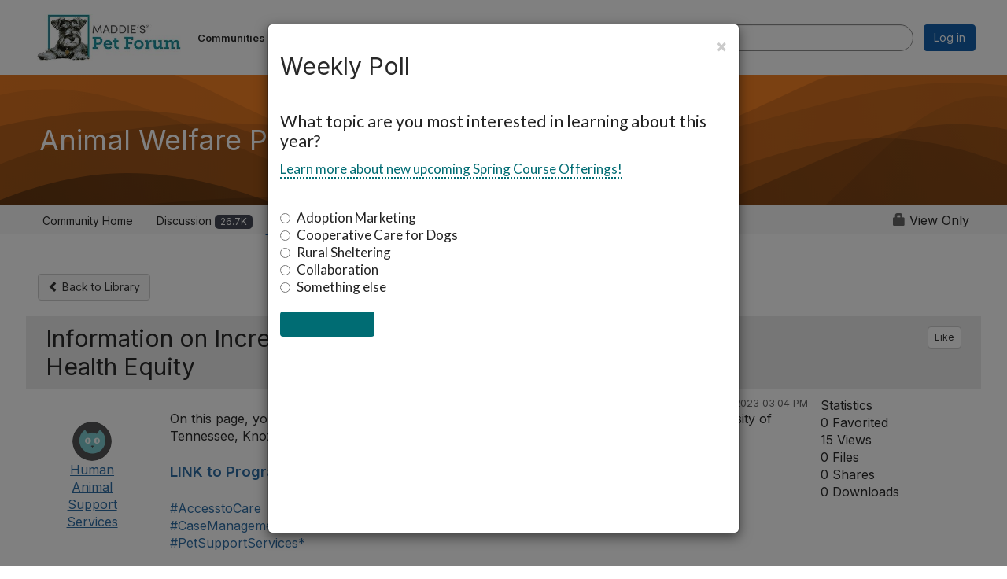

--- FILE ---
content_type: text/html; charset=utf-8
request_url: https://forum.maddiesfund.org/viewdocument/information-on-incremental-care-p?CommunityKey=afce7f7a-fd5a-431e-9f2a-aaedc46a03d6&tab=librarydocuments&hlmlt=VT
body_size: 53025
content:


<!DOCTYPE html>
<html lang="en">
<head id="Head1"><meta name="viewport" content="width=device-width, initial-scale=1.0" /><meta http-equiv="X-UA-Compatible" content="IE=edge" /><title>
	Animal Welfare Professionals - Maddie's Pet Forum
</title><meta name='audience' content='ALL' /><meta name='rating' content='General' /><meta name='distribution' content='Global, Worldwide' /><meta name='copyright' content='Higher Logic, LLC' /><meta name='content-language' content='EN' /><meta name='referrer' content='strict-origin-when-cross-origin' /><link rel="apple-touch-icon" href="https://higherlogicdownload.s3.amazonaws.com/MADDIESFUND/7df36682-f6a0-480e-a143-948cbc9b7140/UploadedImages/Icons___Assets/MPFMobileAppIcon.png" /><link href='https://forum.maddiesfund.org/viewdocument/information-on-incremental-care-p?CommunityKey=afce7f7a-fd5a-431e-9f2a-aaedc46a03d6&tab=librarydocuments' rel='canonical' /><link rel='SHORTCUT ICON' href='https://higherlogicdownload.s3.amazonaws.com/MADDIESFUND/7df36682-f6a0-480e-a143-948cbc9b7140/UploadedImages/favicons_mpf.png' type='image/png' /><link type='text/css' rel='stylesheet' href='https://fonts.googleapis.com/css2?family=Inter:wght@300;400;600;800'/><link type="text/css" rel="stylesheet" href="https://d3uf7shreuzboy.cloudfront.net/WebRoot/stable/Ribbit/Ribbit~main.bundle.47bbf7d39590ecc4cc03.hash.css"/><link href='https://d2x5ku95bkycr3.cloudfront.net/HigherLogic/Font-Awesome/7.1.0-pro/css/all.min.css' type='text/css' rel='stylesheet' /><link rel="stylesheet" href="https://cdnjs.cloudflare.com/ajax/libs/prism/1.24.1/themes/prism.min.css" integrity="sha512-tN7Ec6zAFaVSG3TpNAKtk4DOHNpSwKHxxrsiw4GHKESGPs5njn/0sMCUMl2svV4wo4BK/rCP7juYz+zx+l6oeQ==" crossorigin="anonymous" referrerpolicy="no-referrer" /><link href='https://d2x5ku95bkycr3.cloudfront.net/HigherLogic/bootstrap/3.4.1/css/bootstrap.min.css' rel='stylesheet' /><link type='text/css' rel='stylesheet' href='https://d3uf7shreuzboy.cloudfront.net/WebRoot/stable/Desktop/Bundles/Desktop_bundle.min.339fbc5a533c58b3fed8d31bf771f1b7fc5ebc6d.hash.css'/><link href='https://d2x5ku95bkycr3.cloudfront.net/HigherLogic/jquery/jquery-ui-1.13.3.min.css' type='text/css' rel='stylesheet' /><link href='https://d132x6oi8ychic.cloudfront.net/higherlogic/microsite/generatecss/f2fec907-6728-4baf-8641-e46beba1bdb0/f1643094-5a3c-445a-b31f-4c9b89cced76/639045223099230000/34' type='text/css' rel='stylesheet' /><link type='text/css' rel='stylesheet' href='https://fonts.googleapis.com/css?family=Lato:300,400,700,900,300italic,400italic,700italic,900italic' /><link type='text/css' rel='stylesheet' href='https://fonts.googleapis.com/css2?family=Roboto+Condensed:ital,wght@0,300;0,400;0,700;1,300;1,400;1,700&amp;display=swap' /><link type='text/css' rel='stylesheet' href='https://fonts.googleapis.com/css2?family=Roboto+Slab:wght@300;400;500;600;700;800;900&amp;display=swap' /><link rel="stylesheet" type="text/css" href="https://d2x5ku95bkycr3.cloudfront.net/App_Themes/Common/PhoneLogo.css" /><script type='text/javascript' src='https://d2x5ku95bkycr3.cloudfront.net/HigherLogic/JavaScript/promise-fetch-polyfill.js'></script><script type='text/javascript' src='https://d2x5ku95bkycr3.cloudfront.net/HigherLogic/JavaScript/systemjs/3.1.6/system.min.js'></script><script type='systemjs-importmap' src='/HigherLogic/JavaScript/importmapping-cdn.json?639047816239104878'></script><script type='text/javascript' src='https://d2x5ku95bkycr3.cloudfront.net/HigherLogic/jquery/jquery-3.7.1.min.js'></script><script src='https://d2x5ku95bkycr3.cloudfront.net/HigherLogic/jquery/jquery-migrate-3.5.2.min.js'></script><script type='text/javascript' src='https://d2x5ku95bkycr3.cloudfront.net/HigherLogic/jquery/jquery-ui-1.13.3.min.js'></script>
                <script>
                    window.i18nConfig = {
                        initialLanguage: 'en',
                        i18nPaths: {"i18n/js-en.json":"https://d3uf7shreuzboy.cloudfront.net/WebRoot/stable/i18n/js-en.8e6ae1fa.json","i18n/js-es.json":"https://d3uf7shreuzboy.cloudfront.net/WebRoot/stable/i18n/js-es.5d1b99dc.json","i18n/js-fr.json":"https://d3uf7shreuzboy.cloudfront.net/WebRoot/stable/i18n/js-fr.82c96ebd.json","i18n/react-en.json":"https://d3uf7shreuzboy.cloudfront.net/WebRoot/stable/i18n/react-en.e08fef57.json","i18n/react-es.json":"https://d3uf7shreuzboy.cloudfront.net/WebRoot/stable/i18n/react-es.3cde489d.json","i18n/react-fr.json":"https://d3uf7shreuzboy.cloudfront.net/WebRoot/stable/i18n/react-fr.3042e06c.json"}
                    };
                </script><script src='https://d3uf7shreuzboy.cloudfront.net/WebRoot/stable/i18n/index.4feee858.js'></script><script src='https://d2x5ku95bkycr3.cloudfront.net/HigherLogic/bootstrap/3.4.1/js/bootstrap.min.js'></script><script src='https://d3uf7shreuzboy.cloudfront.net/WebRoot/stable/Ribbit/Ribbit~main.bundle.d123a1134e3a0801db9f.hash.js'></script><script type='text/javascript'>var higherlogic_crestApi_origin = 'https://api.connectedcommunity.org'</script><script type='text/javascript' src='/HigherLogic/CORS/easyXDM/easyXDM.Min.js'></script><script src="https://cdnjs.cloudflare.com/ajax/libs/prism/1.24.1/prism.min.js" integrity="sha512-axJX7DJduStuBB8ePC8ryGzacZPr3rdLaIDZitiEgWWk2gsXxEFlm4UW0iNzj2h3wp5mOylgHAzBzM4nRSvTZA==" crossorigin="anonymous" referrerpolicy="no-referrer"></script><script src="https://cdnjs.cloudflare.com/ajax/libs/prism/1.24.1/plugins/autoloader/prism-autoloader.min.js" integrity="sha512-xCfKr8zIONbip3Q1XG/u5x40hoJ0/DtP1bxyMEi0GWzUFoUffE+Dfw1Br8j55RRt9qG7bGKsh+4tSb1CvFHPSA==" crossorigin="anonymous" referrerpolicy="no-referrer"></script><script type='text/javascript' src='https://d3uf7shreuzboy.cloudfront.net/WebRoot/stable/Desktop/Bundles/Desktop_bundle.min.e5bfc8151331c30e036d8a88d12ea5363c3e2a03.hash.js'></script><script>window.CDN_PATH = 'https://d3uf7shreuzboy.cloudfront.net'</script><script>var filestackUrl = 'https://static.filestackapi.com/filestack-js/3.28.0/filestack.min.js'; var filestackUrlIE11 = 'https://d2x5ku95bkycr3.cloudfront.net/HigherLogic/JavaScript/filestack.ie11.min.js';</script><!-- Google Tag Manager --><script>(function(w,d,s,l,i){w[l]=w[l]||[];w[l].push({'gtm.start': new Date().getTime(),event:'gtm.js'});var f=d.getElementsByTagName(s)[0],j=d.createElement(s),dl=l!='dataLayer'?'&l='+l:'';j.async=true;j.src='//www.googletagmanager.com/gtm.js?id='+i+dl;f.parentNode.insertBefore(j,f);})(window,document,'script','dataLayer','GTM-MD6WDS2');</script><!-- End Google Tag Manager --><meta name="description" content="View the selected document&#39;s details" /></head>
<body class="bodyBackground ribbit viewdocument interior  community-pages">
	<!-- Google Tag Manager (noscript) --><noscript><iframe src="//www.googletagmanager.com/ns.html?id=GTM-MD6WDS2" height="0" width="0" style="display:none;visibility:hidden"></iframe></noscript><!-- End Google Tag Manager (noscript) -->
	
    
    

	
	

	<div id="MembershipWebsiteAlertContainer" class="row">
	
		<span id="MembershipExpirationReminder_f929038e864045e19bad189086cb7304"></span>

<script>
    (function () {
        var renderBBL = function () {
            window.renderReactDynamic(['WebsiteAlert', 'MembershipExpirationReminder_f929038e864045e19bad189086cb7304', {
                alertClass: '',
                linkText: '',
                linkUrl: '',
                text: '',
                isInAuxMenu: 'True',
                showLink: false,
                visible: false
            }]);
        };

        if (window.renderReactDynamic) {
            renderBBL();
        } else {
            window.addEventListener('DOMContentLoaded', renderBBL);
        }
    })()
</script>

    
</div>

	<div id="MPOuterMost" class="container  full ">
		<form method="post" action="./information-on-incremental-care-p?CommunityKey=afce7f7a-fd5a-431e-9f2a-aaedc46a03d6&amp;tab=librarydocuments&amp;hlmlt=VT" onsubmit="javascript:return WebForm_OnSubmit();" id="MasterPageForm" class="form">
<div class="aspNetHidden">
<input type="hidden" name="ScriptManager1_TSM" id="ScriptManager1_TSM" value="" />
<input type="hidden" name="StyleSheetManager1_TSSM" id="StyleSheetManager1_TSSM" value="" />
<input type="hidden" name="__EVENTTARGET" id="__EVENTTARGET" value="" />
<input type="hidden" name="__EVENTARGUMENT" id="__EVENTARGUMENT" value="" />
<input type="hidden" name="__VIEWSTATE" id="__VIEWSTATE" value="CfDJ8JEeYMBcyppAjyU+qyW/thSt8/cbp6J3qdjilrqT8wAXrGtzxyoPM89ylX5FhQPKH8vNkCvD5rDUpIj/PL75KnIuRlrarIbmYsuno+moEA/DUnXbGL9L0cEyUrCSCzexfsemqjr9guawiOnHXHsL5DJa+n+aYmAZLzCaS9BfJYNA+CaZHDeuSeFUlF8pOj2XbtCAZGi3YrjgtdNvYI3xQLzBSsbJzLp9dW7U6yn3XgGtO9cG7BDhebxS3lq/1P2LGOeDGalAUe2+7XyCH1/w7bIoBXT6TIAHBdzRohRR+EMKBcfv/gRK3FvnirUCG2vltP+Zkh1CDu4GHh2ByVahWodGBIFTkZydDpKpBtcP7QWzS9L0G5MiLzXNN/+RvAeH7N+V9Sw7UklSYpZStj4eU358kPFzM0TTYotth3topr2loMQF40fqQJt0fk0IjI0ymTEI5c+GHXchJNRwFyLQcbLsCsg2sCg5EtCbJagcjqI0wo+AWkkc9OZqRFHB5Bq/8q/zpHevEPoL/ftrVnirgDVk3e8UEiGL61Sri00QN5bVplkXtJfjG7h0dLKxIZO4MAS4jPX0ZoGDwBLQsZNzacBj/bQyz709jpf5r7qxksK2lnoSc4jD1zo4lEnzepMaGk9V5Fc/1GWbYLuJGsSdJpZZGRFecazus0NxEofWIB6sxhvI/UOadORvGZWQfj0q0caTJfQnymYNBX2x0JQsHY0yVGKq/IDGOnJvwzD7q2RHmPD+y8ByTbJPY+6TIuEk0+yCZdNyu30Ya/f3Zi3WLGWPcMsko8jyBCaRhZ0ekceHXHShenTtenKDPZ63AGZ8ChqEzKoFQc9uJOTzm6dL5j7kZFdBb65ceAh9KPUoQLojVCq9Iv5Ymd1f5/Ht6v+xapNLxYIXYoZ6qgjPvRvo8RdrBD7CfISS0ZEaVlJL6Oa21xNyIIe3koP0j2WzP6bP5jUMT0RnQWT1uvOs26OBAdWztU9f2fWvkCF6Rgp+3TFaK/UkMnGsYgorc5Z+ET0V1O07ujWE4zjiFbEpQgIn6oNQvkzPf4pomoNioc3lJkFdJaH/Km44ES8ML53ZWvLRhFbMWz0L/12QZeGNPc+CTosz2E+TkbYquHF/cnoJooZm6vvwAsY+zppjKZlBkosbZ6znZXL/UG3yudiGU98LJRvJRgs7lBIzXq47/RCbrz4AFqc7FeC3t4G4h88b+J+5T+wmqt7tXwuR6s9yjch2flxYTlkzIMM8HAkeJGXZ1fmZKF7QzhDUS7ABaVIZh9nqsh/V8Q/61GUMfo4nTs3BBZOLT8u0cKMiwhHCOmmHURohEtOkC5mkl+/II2huErlRucSvmVTYuawhhZVfK/0mdD/w4SCnhAVnVEWO1tREQXQPM+tBp3e8YAXmuVzZIIpmrvF0c/ld6DYCSDw7lBXylzOCgvktmkdJIy5LOlI4qlHnIpSRvrNpgSD7SgkjNwggrtgWQqPPjo3PJQZikxG+UfrPKCXOt7/AvpZeVqjCKIRgd82kWZF2T7/dF6ETcXhj1LZOTLi5MUrF7Q26fGOSUJ4BUl63HUscFnwCbfCBfpjwyuS9qpq5DVhPLWb0owFz3dQDUyni20jhG8OrwtG2fKRN2tdNBzSX2IVNTsrKMt5+VksCNVY36G5NGDvan4+XNjQuBbifVM37j1ZvF+B5lm/ph/W4dIUIxgBf6XrpybhPmQUDkYkDaMCn0EZO+buS4IDRLDWGSer1LkaC1e/hfog77m5W8h7+yr/YQV7ceRGv9b+agJwM+/4e+WIm7W7Yc8fR9Wz065A9w1mZKCmepGaGIu5UxbVSP/aWYqwhVKbYBV6x6CVTCNYrImbpehZB2YfomWNRwsXVsu8/n4QJvRI9PIoPYAcUM7mp1WjfHvRhZGdJQ2ntgf3k1GoT0rQuXyr7co32wOGidxP7LzYeF3qj9Hx/XxXNAUfoKDpLEEClzksTNIUJuVUlyilWrq4M5JlCQLQmzNH/zeeOSAL0lUi8rL+DPxVnI934GMKvjUKArKHmNE9U2OXryCl0IJwlASPGes+4eVQ7wIWALGmMTa1x2xosKedW+wRjOpzuy4xnNs69tzPkkQ8qUvySKXm+suThAJNVfEQ3mTTkQVAMnQPtXHlEcpFG5g3e0atOyoziiblsVsFjoh47CrgUHoSAiAtpFS1w/[base64]/9FybpzOeLvrWPYK9gUIyXHXE10P4V3PQ6S6E2MQX4W8P/ZaVYLQ5AfOJSiJTUdSFfDx/E/MRd6LE7uZdiiZpywk8WusV0GZxf4WOYODMLtN+XwFWTpvR07+pwKqo8SV2SonBy6t/lYRTAtDvV/h0wYi+i8mwn9I4AuRKS6rGz19cu6dB+w23SG6pa9eZhlU53dwTnxfsbSCnqadD2syv+rhq51otuQpiW0VWSsd9rwsGIkMl19wNE9cJAnD721FeCgbWyd16qQXiOi+j9zEYqEI39O5dL/nWoEfrcH+mpJ1b1KM2VUWCzjsG5rvsAlgo9azVFJo7tY5l7QlATJ6rSGUT1yrnzAEOZcEDgxYVpYUq76aZIalK2xWF2M6hrepxKPSWJnhTAzYqmym4AH0dK6fyf9bKSqhRgs16E6abmlHMIpjE7s/PsNu06w1U/Y9gRBP6kFMCvK1Rx6foDiBupmOMEoqM+zLap9w9VIZjS8ZUw9HABT8QGfEfDqGzPE9UDiI/Mi1p1QLRDTJOuedYODKoaITaNBx/nUOIt1f8MLtlLXcckIVcqXEqVq2tCEPsF/bL0/uxY6bLtMzcKoSu389dCxSqVhtrOU53DJla7xhV5rojUngZwZVwdWMORP20xXoFtPObNkWgouo/yefzajt5KZRpP5eJDeCo1ZS7NzvhrTKy/1gHQa5Mv6fnmVyC8vcY6Fn6bhwHFNxSyIF3HgRjFT+8TNUFvpuYqjBma4vAO38zlzfFxNJ12iM9Szp17QjpbVh4JBMblSNdk6NgQNDgu/9QTo975LnJIVdo4g5difcaSsTCJemniokqOJVLmqCA+Wg1y7e8wYfXCprp13+dQkBL7ehuQPHwn1SdGVz9ToYh3GarEFhm8byoWIuRsUX2XtFpv8fdIkPfpkZi/e4taLY1u44Da5DnfeZhi6NktpWOixSjFeURhw/Thh+HlGyh1nF4CVexmgs2swWNnYMLcaOG61TtvpV7GBWPBKQCYHPwRndaKXa6nN044ZzRlPyw1ANOQriMK7afoL8dttUi6iRGisO/ERHCkO0UjFMXo8hfUH0LeBaU1tyrJUICZok6aiunrlBZPCNPwYg90ULuYo4n2E2RHXioKtLIAwr2nD0nNgcOakv/M3hha5vKA5PxrI9p7wCeiEc0EbqL6iPrMudFgczokdhpD6paDruqbWMevyEMd68vlbR4yyzejtHlbL21hipnQMTaQ5hxmc5TVfaBsHTlMFiG+XYRvJPEV5pD5tV5FM38TlHJoekr60bgnnroNcyRv4QDOB3/s3qk/G5fryL9Sb+9chPCHs9yF0aqRQzMMdxenVr5KaRldlUtNhRStT7bsM1KTbLyWpL72Znuwu7dcT+NzMQmpiU1LU6Nr52L50Toal/VwYtw7GNYiD+w9tcnSpKycyEOQ3YB3WdrY6R8qysVHD06ohEBX4zoEolDfbSMOSdRipMDJYX2m5ObrPDF9Wrzza2NTECDmxAJJfsfX/olEsih+JlupZAIVrBj/vEYqHGAOGYf1Xn1hjaRx1kst4LTgsUzYEdd42uteq5EoG9vXwr2Sl/a0JO9FQbQGQ9bTK3d9vBE3hJHt8aI3aiHeMi94qyoWUDJYNopiCPVlSdLDjF4AQV8N0dfl+BVbZMK9b6ap4DzSh7kyO+mamyTno8Ei+ye2AINvehGAbcok4sO9tLs0WlOSrCe6C4uB9q47953MusNwHgoyw54G9pcbhOn6G0XqMeMO6XpJLXhJ9yHObNzXfH9C8t/tDk93AZSeXuHq9dfZfpCfWOaejMrghpYdPCjhckoL0EM2gJagZ+UHZHLX4N4rmwqAKyBKcGJKTjp0Yce0ynA0M9pydNhR/zLMCF14zolOE15fzAcntYPbqma7bX31RCYGMA7lpFn31GpspflR+oDsiklDtPmDR6quyzTm9FA/u8rOprL7psm1R6hY5Liuo/2nPBjoCfL1Qx0lsXUTlJ06oyU0HG6mAiXdKOiFBHl4EvDdzZf4x5y3w0WBrT2nEVW/BgjlyhDxlkxZCW31oS6L9ZtJPyMXI5ckyb/Jm5fed0pzIWRYk6sq2A+U9CLz89LXy4pUyFdNlXnA2ZJBk3PHEPGDeicOfrt0L+xqKpOmJO4GfBcmJ5JPmZHTjz1SJWSYo0UtQpZwLnSWBh9dxWhFThULBRRcr/FWpoH6My9KfwcbWtdPhG6+Ji8xb3jEXG9TaWiW2908A2oe3at2sb8uiLNo1Lmad2SxbfHOMOke4bPrsuiDg0h1vBY+NdCYXfTTlVsywL9eHLkrtS0QaQbbL/+A9ojJtN3+gweC5ys+TSJ1YqKoMdCd6q0tqiHt+zww7F9MUyKiBuVn5RkxstImBbAk5PP79eHitimOglvVSIk0DS4Owd3P3AKyFfaHRPaXK0eKsdR4inFVYz/CZZA5EH344kWJEk6umBpFYXI9LpJz7ktyEn0sbdpCfkSWam/vuwEwuE4+WeBtE21GHRfly9lsPoShB/KceZjv/[base64]/iYyYsQYeodV9Wf+XewwbKvNBXVvARWpfxzXrqiYPgZMSjXtHGacouEb7xPSPtH4jsBMLZBbMRh0Inw0rUk7rmt78HxHCDkIe2U4BtVKYQWly5abAgRxA4hPCWzeCDjgGhSfyWag8XLCKfDbAo/va3Z0/DJo+BVPpo/ZeUfTge/HRKVKuDJUWjlzloWtXrXfC8HLGjgPO2xSegUBloDdP2H64zbszxiUQvU/8nvpI4KeOcRs0TXGnFpilfFIqmL0BfqWKYCGmx7DChZI/Kfde5f3cx/EQZ/GhXVs/sXTD7T5e/AEtIHweQgGTSI2b+k3HNJsHz1iZn+OJXyNqWjng7v2vY2UfYr6FM/xz6oKGOjuVUNfB6pHoCKIiSRhh5GS16HgtKiuUDq8IET+fZEHU7FxN/xL4DrF8htrTZfl+c+j8lyIfvh6MUHV1ase3ID0m1XhML7w8V2bf4yX9Og9X2+/+O+7bE3nIdJfS304UaSLPRMXArJUi6i0/9cOhZtdUfgfQ5MA7D10YxHfsvTkezf+ORmXjHQunoGAV4alLpgXI8Rk4d/gPFsEefxrh7gGl3KUyfv7UaA5yzrGtU+exF9YuCHaKiGWu9jK5fYXjX4/gPh8cOezNy7dWSRf52E0Emev+8v4S58Qix5/Ht+9lD5q4RoEMA0+ytNxw6+lQyPuSPMf2uRpsiYajFSurqUAfFrjbYHEfIuHi79cNmf1izGa8V+3rvELgLXdg+DWx/881hR4EEQvGR0kGPO5viMWH4cx1LYNSkmhiwl1sK2bSqEEjGF/4z+ZDPM0oDtspCpry6q8mshzBgwj8ypZPQZddSGbQD/w9luNDP7NGD0wDsAxZAJtpGkIx44VCLByHHsOZ8NDlLLj5ypUmVgDDzUetovBRkRoPrSD4BPnzEN/SCoWlzhfY0O4iHrDOxyt6fnYTUcpaEsaidPsZHqCd+lZ3H9Y8gS0nzHBaGmBOAfMrBLdPWLeLKcp3khyXtIuV2SYY8jmsy+TI4aiJOSOSFBMuhxjY4DquEN56Tux8prWb/AQFu9DPwLKRAY8QuC9TNr+qzkFdsBppGZ0mMowSIjiEvXgPeB36cHIYlfvNhswAT+CHygzItuoDVwGNm13zWw52lqNDh/WN3q/BczMpbRBd3OETM2TxE9SLZ3X3k0cKCDyBuXtq17EJnrGWh15i1G/DLDg04eMtsw8FMq2K61bBAOvsCnLTfH3/1UogmDnfd0l8VuStRr4+BQRuy0SKwzcYL8fdLoNNVnNOsiiFAbPjI3w/n3g0pcNS2Ffr6+GE9/s6Rgy6eC8qmP9hAyIqMOVwOYBsAXzb/ykfVy8N9uNDbZqES2T7qJ+NemrKyneghqQTTMTKcH+YAu+PJGfl4JxsPr4VfsOlXiepaRGInEbzsxvcgsj/83dV/mOnVN3KMTZ4Y6LLrTaDJRKhFY7K43Q5u2e0AaeDbVXEs+fOze4oCLEjYsN2t4RPSHxS47jEpQlMHuZ9cAMgmQ+eDIMKLr4F1UEHHeZdRSqASiUxtzcDNnH4IQWZYHiHJa5HKinCh2877Y/P3RaCw1uMxigOAgPOB3tAIp0Ms5k9Uo9b2zJxVbI//RbSFfQQw98EPKtOz8Yvgk3QumYFZNP6dGF/Z2TW/aq7Tb3gQj40qe0KigvzqjpJxPxpYIHRDECEAP40b5gnsLIQfpd5XKO38wjtGrQ4G0IQMv9Ln4JvyVYt6FkAUCOi7tYDkHt2I41LmlwBFKzCC/1u0d/QpWARNjA8aD7Ql8HBlSaDQOTAFrwoMIEGJDfT87/TdfbvW0Uu6F2OGKuLoVETwyRhHXg0wsPzSEixuUhafFvv0hatkiDa5M5VbHkQyvUn6cHpkMk7Xw/Jvqp8Bq51vZLgEfMq7IYyZspghW3nQzZfXor3QE4+6OF3zaG79gPZZ+fg3Z4gsRaaAAsopxVKSYz9S7VYRQ+fFCRJCBg5aCnQ/d1jW97N+v23PdKbU2mOd6/og4C5m4xYIVnLCJhcRjC6WyIZTlREoZlo/99eybpOeqwwenHsHshW6uaSOYb5/I5grQ0r65qDYmfDYmKgMe+vGfeQY9lBSgW7ZPP43iIaNeSKpTkvmfAzjiPTByLr0W7Y8o0hft1UsADC1+5O392rO/gCFiRvwK+DkcTonVJOwnlT+3EReqrICRd/1vPrw8cxkUwUyFMW3a2FeoYyGo6RuHUHiVuMkvKGjyEnQEIY5C8WRUa/I0HVGDpr5f0TXTAG6FnaB4oeWOGNTSWtlhFBUMhXHBz+JixhrnefXFuEafvIA7Cbxq3ZMSn42pSffkN4yQhkEGE1E+bxRiCnGnJHQX8xzS1FY477bpcaiXAOL9rbfU5XqXBc5hbMdEgPpFiHm2Qw9tq/Yr+eqHHrvqTIyM5Pwh6tTQyDXmq9rqU4Jc00NozEYTE+oG+5LhMsjOJeSH+sc6fOyKDWycAkuqTAdITA3+KOQYQKSlvBr5TmRP7sgtOtTBIhPX57gc5CqYMS3o5ga9YYFz9QovO5WXRF1ocDlGVOkiIrfDJRxcFrcStU+LtyGdhgV4gECyX9mup9vHz+GY21TBCI/zhuGBBAzDFppKTzcFWuel5TAzLFw4TwxoNfkL2VKufzt7fuhsAxTRe89HMq3BGPAXw/+9p+nZfnsDYVcuEsnN9OVM0zcMSwz/gZ0efYo2wRMCCqpQeAtaCDw/b+rtdO9s+bdwY/sRSTR9eGBvDD3u2lM38Np9sRlMEjcXFybk4o81Z5IcWuOD0Il/[base64]/xl0TgXrRW38/qZvsOLqCVct5X+6k0lirxuAzn2Chy3/dV8rNYTbI3tXjRFH7gQARnbE7dkZTl6uOY1dRTyVb1nFP5gr2jpQ31OaneG2CPu0Ta9pi6WPUXaQxkAnUkhv8zQXW/ZCfZMfHJqaVTBGTeWDpTT2B+v/S9pque+WhA+jRIosFh/9REjrb3tWu9KYBRQy3F5xCcK5PfbwoB4v341z1ggL8njgBSI8dJe63tq+f2j3nvGMRO9M2V7y5f18hld80LtVZkgD7pCMp8SVrXw1roms4ZIvrDJ6e3t69FJM6ZxvzMMpwA/6ZON0QU9yrvIOjzXzcsa4iATTIbYbofz4CEZET2toc2ouw04oCzGTCkXo/AVoc2nKIGsmLxYAupXJ6/7VUWgzyJ5wjffyCJo/xjRa18jMLPmV/XvQKQJwoko+6NmYNWh3Y1PwW05i/bB2HdeNbyRtbVT2rTqCBnmOtHrYwRAizUCnaeQPIawm4mkXRMuudg1q2uYjn+ozwquD/h4PR68JnU8TnGIz1GuokS0BOsQoITQR+ZP6cpYJQHAqiZc7vCAhNgFLYnu6jzYrqQlTv3jaFT4hwy3pgppZAYIOP0LnMqEQiTDzbt8QEqLbkQ/rPs0Ropx8vLl5LHaBB8Gnl/G4zM3ATgWTq67D3jNrac2wg6fiWJW1AAE/jTk8SuzPf2PgcXNJJFTZfRliMJodcyFTGJpcSjK0eCc/AyteTBlv1pCkG72RoEbexV1cvpeBXi01VhZ4c/f2WdExCnbc6d3yQbY45PIXXOBnZgS3pG6nWbi7feXG62UcNBwfNMwEGcLxCZGKwdIhCfTUasP/IGrJ1x6w/peh6YuiqQuLULa7ZqxFuGPWjdX8LnLL+yBMZ1oVIAadvIbZP7XaR24u/9zibfXCb3ALG/wNmOrxm/sOc5pK4fbE1GcOW9/BiPZEJRJs72lf99jhKkD08A4AmnQ0mIBJhNT37RjTAZtK587qTqgneD+Rws57PXZXyh1hHbZ7X3N8Y/EFITJkvAVK49gYO5TT6QBBk5Hsez6DBE3bD16XetJfvbyLd6VlLrl3/uXpX9Wwjc4E68Tz12nS6djn1y9ncYsl0fXOE+EOqHmrXybMqpZJu75JOWLLurf8pUf8G4uZH30Ha9TjyEm05Qi6KawvlTUan2HbS4Nwx5hVQ1LA7orUzRTquf/vvrCpuJhP4XSSg24VImymGvKiHzPAYbwFtj2+i46Bv3Y1iIQK9CF20Hy7UyMhDCD3ZiATfDm8hi2veLi989wZ1puPJWoFtC74pk2gUMMeJW9DOXgA+0DOWDZ+i5jzbZ4ghSZge1ioiObzh2rEiauKwBQYgRMxUH3pzV2q+D6fbfIAu/fmePG2W3mkXHV+Ay9vovP+RyL3cfn5YH77J5mSSV1UsxTXSMCbXQGqK1X7wr8OP4wc2lqvHA14tJUKEMDXXuCKnjsbaJBeteXJJtHoxeoI4o998aTmz+m7qiwiG8rraEJ2GdIlndTGdGJNfTpkffTXYUPUT2HKUIPAAijn1MdXS9b1TpFEVUeHiU/0RcPsC4Ic9L76Me0hAgnPqJyD4sFw/GCWe1Lwy6Dt/uEt1PlwFjwaRNBVbYmYox3vUhwdAMkL9lmR4ilDtFssmJJuOeWjd3mMlyPKXZNpE2NKGZE6r4YsRVrwYEs6/CVy4rI0WVibiDZV0hjRuo4/SB8aZYgGHTigbX9gStagw2/c/zlB92CGcamLabD9+sGV6ME1054kOSt+8nLA/A7frF4K/Rpwo4tJ2dkV8s8Aj3LYqCy/DOWBM1p7gckWF3J2zINJ41Pce4GqTY8Wnn+pi5Ot4ynWH/rPWCQ9XxplP3OK/+DdK7MKcUKdN6YUXs3CqTTKgZCUsi2w8LhyYqiPv584UpRccwLeH4zp4mWl8PyAB3CBex3I4ttiMXG5CjSw42rAhxtOUq33lTN/geoxm6Qe/1/[base64]/f097CO6L0l6rkNCNGFIQvfqWduORv+bxKtRqeoUzRZ1qwzJEnFuA7blSCdgwfzuiBgJKqzaatGO/QNlnw5js1EztQGiPUU3jtnnlT5oNRs7vXQGmnKIq46H3v8xnw2/WoMwgQCZK6v04UA+zh2b6HqPS19RTvHKZupkeji3pyIe77MDvVPeqkjByOIQI/V9QK5FPDZ87hiiCb6zSxPvSIGAlWkzyiRIJYrygq5/3pj9Lb5g8RMZx8h+9HU+K7CYW52QLA/I6pegf4+SHcPQeh4p/ZxKcBhZpY8LfPwosPPOCmEDipowaMpvNeTRcEGbxCfoMxvH2NGSzFFW/+eW2gRKoJDJIOpvCrU5SEl1Iev5oAT5fgYyCpdPsFvy8tkv+mp+WT7EPz5s+l+6AQqQJUkwkogI/+4AFqdUX4pDkoTtx+YE3oiVzco/fxxmX7Jf3AgT8fKs1//6xIB+MKdste7SUFnaCCeXJ61GsU6X3/ly7ICUv3FP/Y0WpZ4f8pnohnopJGHQ5mxO4Qw1J732DL9NfZGGzKK3iVUCmxMWSlzkR7wFiL8XPq78q34rYkcIDDk9YVLQzBgUi7lh9ASYCOEXk+ubtg08NQNs/AnOAKtdNYDJQiepdi0IWvqOtq+BuvXUe3Nd3tTro1G6SiWi1x8MxV1gfDIyidZZfEqAU3FkyuKVXC0A87JNmCmWV8gL62mQBMOhGGciQyxfyLghqqGHZNNJEpYjbtFKbL51KcquLxqKlxVkC/mQfc5IzMvanSdx5OfOKGbLE71hvvlOqny+syqslzaZm/cRUGTL70sIPNxrmEtb7p4p9A2hSo2pnZVfrnKCMFV1MaNvNBSI2WHD2zfezukBxS0QHt8NLreIyoG/NbXcfsCOeb3WyKcmNBbLQ7g6jIRuMzGxABb7GMCyK9F+gUgAW+txSRzDi+3/eauIqHc3n+U4DG/KEczYlx7it18JQVkrsI4wgx/Y64Q2skFIKy4Ii8qP+YnmBuF/Zd3JW7LHb3pLbA8ANIEQFeoru19voOhv28j9eAmr/bcO+hmew5JveXy2KL4kAG6ugEekUJbTIBaRHVXF3VkAl+rwgnFOPLEVc5TdC+2i27JIRo+NDdNJ0RyyUI8ZyBFhKj0kVfOoZReTfeJITEfhf/ZVfWNfaMUxIkP/8HCySWuS4NqUnmE5GPjDMRsVp8K+8WybPHILDl/Wy0SFU0mL3vszKcxHZmBgImrJshlPcj7V5lna4EYNeaXs6Ccj8QhioZailFUboUVWDfyjKjekLxGXr6v4z3+Ja7Osek/XDIej0PlNues5vCnFyKh/VWo7chVJaNmF6ouLGEMdoEFX7Mfv4KjTlLzONcvwg1zJacIqzRiTzjkCqndwsL5Giu7lxFD6aboskfKAMN/1zAZHHD03q/Dbcdw8r/sptBVogqjcf2XDSG8TNYFGyn9bREu8pSgJDcBRufup3ZSjkVKbmgyIrmGflY+bMP49+s95g/e32m80BoKbmydsFTDSuG1rcwfrJjAs1lu1uHzSwkamGGwarl5ehOa5UfKOyW2241mUW9m5CLM9AMnKzbbPijnng//IRobTGspRCD2IZY9+FRM1OhmxgmpOCkLOudtRQUbtl+SrfcYyibjncIwu9KBtMkzo5QE/DwwXoIa+IZ7qKv7zsOFAxVAFusL/j/vNcpMn0OhDfX2mM+lNW8jUXwGHqNjC5pNzX045tEvQI+3uQ9WPTW8W1Kk4eCH5SKCbhQoZwdXsOLkBzVSuD/tC/bLLZje4mGehKNzPUZZ3Oz7bT1ipHxeXInT6z6yhYWTXv7qU7Iu+31gp7PO65xpGYMlaP1oADFIVbO//b/W8BfZnbIdRqoE5PQclXfzyCI7TL/1pjoBaT00slVzKK04QhR3XcHR1iIz7KE2PHdPFzDBgnj1rZ2x7w6j8P8y1mzOv4LA1C+Lqjrwnx5w40yZkczdTKYQfG9D/6t2UuSbcW3NVbSIm9STU1iNWoI1o4Nb9mRe5oqH1TLJmoeGg2j7HyZciMW7q0hUfaKjLurWnq+fYF3Z1AO0DPtmZxbPDnuPdPcnCP6VXAsQYyE8Xa6Ghv1eafH0xOKRn6CMdtx/FOu4nrxO1yZl0aOds2I5Ak6pjr0tbRzaF4MSIYX/HZQVhvDO2MaS873cIikzXQkXX0r3T2+lOu3w/kObqMvsiUQj1M7iszutfJh0Jv5eFGp6qI84MM5TwmpvRtlsvyPWRWXgIu+A1csK3xswKk3vyBf6DtnYX3KFRYrZJ8yEoksWdWmX1PYgWlYtj3jGIvfMbjIs8ZCes1Hgn300DGwMipeDtCCw4dD1Kc/h4R4T92MjOv0HQ7KqtEZh53R2aEeQkgDNlIOt2rGiQaK5LeuunPAbT2RNk1TSO8nX7zi1IVDw4k0sSgG6f/YdniKdhR/vXTiVcZol0h6O4yZoGuJdW32w1WV0oq5DG9s25RD/ygKBw3iAr793Ob9aT9d6OPYWaaX79pzvsWvyMoNtCwU3EhcOcDdDtzC+pTgKRo3d7ZTr25fSQu5+RreQuLQXUOacoyk3RNx0ViVGRiAObX+zKVNYQGHCli3TCmE4yWZcWV2Xlc3yZl2T3ugjlra51JN8xNuXgrJmg0UTDmfYC0gA/QWJ+9rI0Sp88yo/jpara1UmUFhr2nHtsHWw/AD2zm0w3K3UK+Qw1Y1Q7qGWDw+bPMffjIo+H4e8CvgAD9dFajhaeoooUYBt67rJBISdFVBQK0gBAiKtfRNxn3ayL8ieLgfK6JeR4/33ASIEd2n4IPT3EQnrn5OxDchr34nbkizItLQe6c4wDK63nMxxnSGUptukAkyJfYuAzpwWy93tzAabmsXERzuRCfrOpibD2/JIgAvsnuhzPFvBQ0383OASqMhyGLlV8wraw8fRpq5CCgxYpc4khMCEqEZDBMy8RoXx/1qdoVPiZRBBOCepEAW1196g2YLrZVeClLGpdT1r6yJSZb1SX1M8vLQsZklczaNgNieAU0FOR8XgnU2X+bp5ktC95jaqcKKMAcdxyjg07yf8wh7Ov+XmCUxUOH+M9Czbg0+mAOh0juDX31qwuBeatqvpTtAvToNtpZTnmUyw4Z7BWsqhVtx9FdbSNGMv/PIsnS3vbJCB3OTr6YBU/r0pLVf8EJbB3O19JFhvMj7fW5b4T5O/[base64]/C/ruGsG63pFHX29y0VYtjr4v2QoV9bFsympdJZz/neRpFoVH/D8ulT11Uz1x0t/xPrVIZiFMxeqsuX4QQ4swI3vui5iLgAq9Qfn+CNYeeSaTZ+PIJtJh3ZvPOlbVFH12xduEh9Di7aFxetwhDJEg56gNMAQ6C9H1JIw76lTnNftcgPH2JsgYA/Ui6FCBkMr2ZA7adM9lSY9r+7ix7ohoSpdnNcB/7BAxRhktFCGbC6IMSpkrdrpdv4lcjGcbs4qQ+8LMyUJ3PLxY0gbWHZsLPT03g/wL02fPlAD4gc+TrmvkH8vyeupdZuCAQ9ohsqeVFUA5Y13AX6CyEYBqeGIGJW7Y4/f7WN/tRczLm+eyO9GYR0jPU3CRjDA4sSid1KaAUQpu8E+LQkZMI3LakXD6UyaEknAasNbD0U28Fi1Eh7+oqBDXEU4sju1QouZwM3Zfd8rGMsQLzK/PXlZMRVDVX9I3TQrwSGLqBiECeEB3nAZCH4/zfrpOe2mPMgFzGoJDqOcF7a1WAbEHZaGdBAnBWRKXxGIAGz1xUfqY1xq75zfDusIY00Z4m8gAFxOTlm1OhQvuplOKG272JMJ4IlMKRP27ujKPMWTc14VZeVdh+c2/NBj4XJ0ZEcpjzDShpMEjl/biMkN9vKlv2TzMylZMqnpvoAFJre/JyOspidJH5nVEv/8iioGPp9NnhS1kgpNukmeIdK1O7pF7lY8VBB6sFYz/KdGBGEMGc/E9ZSzNrw+VgKzjfFg7D7JtWzcngUH92YMMexE+8Y7j1emEULjUTB/VI8WpR7TdRhuH4S2UNiXZbuRyLdS6MODqkdFlFQEDLpSS2l4eSNH9l2DgOAxWjbKeymeKBDbxE2aBt/vjLxlQUBIbhRrhxDxbh1LucSCb9bCO6sJ2JLK2Ms8nQGNA/3zhyLWfLiYpa350mr/o26Zbr5+hfPlxR1lWUzd31o54KU8+kXudchdSkV3CN+EBxuZx42dTOzv7pnszUguBWH2K1Ms9SDffxf0igIt2GFCe3QkCyEZsDeAAwSgtEE0RQGsUQzRv6T0m6O4QPlOumlGIZVzRBvaQrsps3fvn7/bjxIdeAjtThKmEzl1bCYAw1lhqibCH6ddSvWcFabNQSym0sNvpDPQjKm0umPrrRWD2ic8E44G5P4smceLpMkdL/vUlraFNgAXS7k9FsZlu/0zC9rV36UGrUgw/RD/l0aTHhFXRT49597IAJtyTryVE4SkUnmWq/sX3vRibE08bPaZ2/sOH6v3iTqGJu8YAUkQXnD1+LzBlHR1FzgbDCN08xqjuGBh5yCkPw6SmYlMu+PzQwg6/4N4OnpGmLI5Shz/IzWiIg4XrYa3agpezspqQq/d9vtsC5zX6Yhvjzcyy2dXOmapM8BGYWmlut7Dg9fQGkTaWVZvsq2Y/tMOHwPiVou5xtoKcUURncQpQ4gButrpYFEM4En8h3mBGnuCfsbMZN0XxrYDr0tiqsc5Zs6Mta6UsUR+STw2IhH4zo3F8kmm2uF9HEKhiLsz/lY8EIMfYEZ1U/pou6lyd6fZa7S2SSO/GXQlICrb+sPjYyT6BftMx9a/4NtH0UX/[base64]/h+OTdTGHOZBHJ2kX89CcbkESU0pACosm3wdV4CjbXVGGj5mf6Po3+HrX4ccqN15SvdSEtBKqAi8TCEbzDqYbN2eRT0Vs+NOkAcPgqY/ZMJc3Q1dsPZMAhpdxPrafFSrG0m7Dh/bQXrTbmO3uyYMjdSpDFcT9qN9IJf1sDNFVur4VG5jS5HnME0zIpWxw/7m5nJVIIoBptaal7U46S1utGwkgOSOzCFbdO5MdXjCfzfc05X6d3XCmlRw0JmijJrM4kFZXbbT5sF4JTS+WM/amAQioq5YD0z7yRcSrqnaccdIWArNHpnDOST6F274q4bkgPGEDy9h5DpFNn3XxIm0xuoi6pmRpYpZUb7m2bIfebFUWHz0o3t4LWb0VkGhWyCReH+hGMZtV5ezxyvlZwbOkfwwPlZCD+DvMX2exw2qHWPySJwYfB0VVlfw25/pjKEjOvIukx4zPEMSi2o32cjGVqIITJ7FhsSknYtJYooB6mIM5eSAAauc44Yb0kNt/zN+kmfy45XTg/W7wnIHZmDDwhwz/yoSdUlbqeZQAs4O/ATgiJrv3nzTNUQOW8eXJedXi2/0bJKei1NVQ+4lau4Y7pSZ61fiRtRC37abYVPwwMCeL2qJ5SIkSt92eehvZ7gdnGZcBssMDxOcPBYW6uyE1dnPsz5Uyf20kLYzFHeFPjV9B8Ozb+w7BsNDPio8Iirpp1wBMSKdj0XEvPChzzB/L8+3KX1b8i/Rb5Vi/g4kDwr4ET9Sofu2uvLuacrzK2Ss8UK6IbbQbDiI/Qj4tLXHNmrzhW5C/mGEdNAoWnXTbKKKUnw4BNFB0JZnKMp/MkOEkdWoW5oL5kNica7dV/HNtExcUsc3hqYQgTPwKw+k2i12uPVqR/20T9NO3Zese7YJlUgUCwIZLVAT7hnc+dz8XXuD2yHsaR0s/PmTePkTTdY/o7np2tXKuCJYG1PGv6TrkVEObBZZYSOiHSxgJmueHykwgw7IwSk0kAcUYagplUoozoT4ks+xYnEFvY9y3ukF+z01H5AlUWoFa4Yo09ZyM/aeR0yY5/UkOgu41CBWtQ95R1Nzw/Ytwl5DSrxASzrx40FdnL8Tjp32TSdg+pfbNaUGDlijPxnaDO6DAb/kFECCtjMh1oANEtZW9xIEvBFedLZTqy5BoHx/2iEgt7s2dkFjoukwzxiiRbFL4AVDD5kDRToAABYBmY13SAPvXgR7PpFW4rbzmVJPQldDJU7c7iz53FPvjWt9ErLFWGydFJp2eTrrBHBCit5l0AXTkS/etFTa6x0BUI9tYYRgihrwHpTzNMuehA/kwaz4ArE/rDrz95xCvRUy/2ILmnTqeOLv+e1FMKWt3l+3PeZp1KoSwHEUFkHytv3RLgNmh34mJuhTNaH5dC2g3Hbi3s+ab2kO57dAv8CQaS2hmUlwgAI0eANQvnqwkPL/lYPcTtzf/03YwVGZqFKXSe2VWe/[base64]/1ARgbl2yr/1L4/jSmsJPshocOlV39nFde6RZTMMHgJs6LGKUojGItQ5AayHRQgc1wT1/qDlgMmktPDI1kxXWLgcZi3fzgRcO843goQ5U8p4FCiovtoC/E7Y8jB8wZLiXu4DRuqes3eR5BHUNh2TNyatx181UMhN2FNKn361Qu1HShdkGlwUjJKSLtuUhlvB/Tx/9cU76sNw9/hYuE5HDSgQFKi6OizRHXBNA3xFYz2huBT+MZ8mBuuBfnaByO6eX3l18PBILYKbCyGgFcWPc7SqyjOvU5jIa/gAZBOSd5NhtupTWOFeFQJMDPjfPQ7ooaLHwigpfaliUawpfxBPP9A8d245aICFXSrt0YwxUpcNVrkrlhC633eSTxC48QJ7WQ0ugfNDrxbRdXjAIsntF+BPXwk5tw/su08NMWX+xyXDC8jj1njG68q95/I+DNlAFgRX1sjD4vcdjf2E2ay+kV2Q0qaKN4clICkmadrlI9qaizh7nczpooGWBf1Kg6qXXh42EohK+ViGjLNCOh2alIAYTzDfe6Myw9IETTj3jifL7EbNAz/cBG8nb09tpkZHjgrInGFVUBM9ATL3+n/IsUkvSdekb3/LsggbX2WBcu5TJtXlNbhCaN6P/VnSdJmeNi9AE5yQHVeAnwuG79DMr9WBiBw1eyyqSkksQBMH/8WVA9cGFRrELUlRrObDY0JcsjMtJ3/DMA0NZ+4d3g3dP393EFCevib1XUksJOEztgmLkRrbOEIafNbKG0Ni/IXW1IuvGv+ZK4fwBKNAukIICG+gB8a8aIPhT9lOuQwDkoIpc8dm5FJRefBB/6Vy8F77TBAVmGWNqev63aOlc0czKFcNC0ehhu3OiuHEbIZTCAmVgLS6zCkOchC7cMGE0JX6e+yb75rtVAXiBEs7jZzHZ/JBhmu2sVconIbMYy2SjOVMi2UX8JYUt2x24qc4JVA04v5PpUxj3IHSAMmEAS9nBzsFmL799SMrruvwald+1xskY2f3q88kkx3OpgkiARB5OXZRNG+5IO4475ZQ7W/PgVq25tNh22WY3HKFDnEv4zVnZCncTiPGpo1EjAoisIRciuoopejRQ8HbGoCq9f0bQFqYn3Fl+ik49oU3McD2tBV0vtORoD0lqMPyt2CcNe6wRlH30AUmqbWrHGcjB5jKEXTfZpux07OJRizl2zftjrf9/9gLSd4maaGqEhiJw7J1feXx9Nt8/GG9qPrxoCTBE/8So0F7ZvO9Y0hp7GvS8F3PmVRIOo4GLtEvvFOGfQH2ZCldgr8HXhZYueEXiERk/Jxfm7qtX8V5Rp5iOHZgjy73GWl3vbOaZhp8H2VuEQLv96lKpfHpVjh1dTNJ554bzFmuIHXhcd2JOwrHKLVDkEpSRkwBe5Ct5MkxJSUVCp5kb8kv232Md0bRX3kgphph7syzrruJ7IS9WKw/Y7KbiDROEolEKNukCjb1JLB0a+K6QtjJddmkH4j74ANcO3GkDnhqoRF8FW/AUEISkaWfAditKeS8UBTQ3bS8P1ljp3EDdkQ708fMGzuuhWPG6LCIi/ijrzgkraQxsj2kbGbN+IDwaQDfiXd9Ht2hShpgEzg48jtwV1gD09ouk8+qZXFZ8DLOWEH297kjFS8K6cWV5wWHdfnN3JBzV2KJkg2G0ti1TCqW5JjxFWgAwBgjyHcNU0O6AYlyvWYIc5DDjId8clWEOb15/EV5KcOhJ9ipiwYfKTuFzTrYipcvS5wlviNttiDvdCFvfo9JLM/cYYyYt5TYoUh5/1/G++Lk/eeLp+xdBfGR2ezu2Cyr8OkXc+2/oGopIxv+C+KYhzlHgZF+KjOQOPqRaJYt24kMTB4ewpnzoP7vRWyC0NkkU12PnMcXWd2beHK81+RmO9CYGNOdAiZl71oUPolNscMrQvXFJ8Mtw4VFLg6OAa6JIBqLpczR5wZgIHLTxtmLcpoHKmCzG845vSrr0magT/OBKqodKzBz2zG27684nAUEAIDONCZj2vvtRsguoKte+6soxMYB6wUDIhu1q5oOsPN4H21nv1H+yNDwAjKbi+SaTIuM6ftmi0sM2/u+xWPDTsbwqM0fJa62f4okMpmiCGwLnJfxY9cpbZ79oy5DZmytC8MTttaFilmwNPAX6SyFI8YsrCnDWQ1oUh+6CDojAr1i1qGJVxoEaIxQWBoeaUJ2jIRW/lbmA7wrzG1ihCyzXLRJ3IH533QGHHthLl34eFt70+HHlL1URtNohxisJOVO124H8S9Rjy1fDMZgPvTSoodloVF5TpiL9W7wU59z7LyLkXf3ryQErH52Zcbh816gMGTnbzNPoZ/FEV9n6/ss+8TBw/W8o5DfVjUD7OFVUpj+eUHO1/ZWQJ/37h18J159JC+4Yhprcdw0leqTDoOrmasNZFawRtTfY4/8z24qWmcSIVgKQ9uVfo63g3kscRuxm+jwkZfwHgRTvWdl1yaKXdqcNdpVTpgL1XQpPKhVLR/YDO5+kogQ3Zz7mi3gZRvtvkrrEIOIAfZZv00X1c5Z9ffkRBBFe2AIt5bWiUhuUzH72pzh01LF0LFqpnVqtrFInE1kjkbMfSfwq2GNwK3y8TXOk09naFcF/CYHergA21yXLWq4wLom2C6n5xSMzWK7vruMQz2iy36o7SXF260qt6ukXETulqTsCVEJBfMYjjbyrAw9fh26yo1CZOflyJRsajuJkv5C+/5ZMXqe3yGabnkPMB+E2fK0/EJejvmm8XkcV7UeDqfe4AtXOOmYOkqxzBlF/nMiYOcFttG2N3P3lh93MraAh5KWSb9ihgFyjMiTpiXOIJc1dW4bQFZx23yUNJfQAMSP6plQeHK9eNfIImCatDLAuVxX5EsbdFRw6xFS1oxeNcWcCo3VcgcaGAZecBDy5G6l/tMtPueOqwcU1+BXzGT0qfGoGUV/6gdmmqjd6FUZZEs7idiKRzhQ8536QVV+akof3Ta6hAC5lgubwegTDKABsQxx4/[base64]/k3qGNeRsomXZULwqZW8DQTUYrfLm3O1ElKVLHOzuWnffNUh6Ny8/oGKTS4NBNYOe4DxgO04610WolTA1atdWIFFjBFofsdohxZCHKe0VjRkyLzMD8qezP5LpmSIXc+U5fMjXeX55lFSmj5Owj9zmYiN17rNE299Mg5uanA8LDa4U/2AJXj5rSHMYwoZURrlpiTAffappEnqHiIDLVUdGrxHUjZHNSiq/VWbAAGuCoEsOIyRwErWuTeLqgIzWSmm6bAxQU6Q9dNVxxtKAP3JhWSg2fJ7QX4PEvq+aASjYSaCPJYGJzdW15Sb4TdpnR84PTQmudB0o+N5/fLYpFw5qeOWAtfwfXA/97vesggBtspoPOaICtULYCo83jhyOSHIiR1tFiWifRqLQCc2vjS2cRtqTBxKeZqW2Ari3AENXhmnXxe6qD9Ce26FYhjhMfz53frZeKEfAtXg4rW9a7qBrwmbR+3YlzYNys25asFh3UdHW3aSU+bNef1Hdzh1sqLi+7KQ4eH/qDvk76bl4OtdWEbE1kULmzkOmmqO6CRnUxBN9jp9VqmsDDa6dEs9NDhC0aFFxGThp/jNTRHxRu6/Jw/tvFvAXCjtiRLuoBT3zYT2V1rD6P460vVSbvYcqJ9La+diPUlcMe3YxadlKk/z1JTgPs9mHYJwbfBAWORoaQosxdgbT0y7DU/ooGmK+YSJ987abvcpITjJ73MPA4Z7MZ5shVRejKWceqkKDa4kxLJ7yL8H3W4pfHEKPDxJSnheEQ8bO32RsgDcy5P+P+4FrQYTU9My3rgIMkkYFNfBxYk7XQlWVNPzlLn+/[base64]/cuOoR0N+Bf0MESSkX+iInoLy2PMHLNZENAgAxdXTr4SY64mahBIc8HTPSTCP9rUo7x7L433y8OSoxk4CGhOvhfzwkT1r6uhWIN0znO54MybZBYa9RvTXxnTGiwg6o2diBaB5pBd8owprC9v3L5Ru3Dx29BCpbAfs4nqlWB9yac/pyzbzvpakaQrVAQXi8JikAn/PTyy0f10ttqriRLIqYiLseeOim45fuHIf2SuF5j5YYelPLm0LoCKy3cQf/[base64]/3WSRbn7t7xK7WEOLLiBnlHysacQPsDpjPsuI/Ui5MNnDSe7lj+BURlZjqfXOOD3SJfZSRV+XojbSDwQ35+jDyqqWP9ihtxhRpj2UYbqnATBMuVQko85tt2UWvBL/IW8KSgC1d9r7fbnIlrdMwr4faU/k/6LBpHlDNz7zdXBoqLkqwbH47FLQpAl7/TpGcE3fpOvpCKAezJgsBDWaF4LmhO3mggURZJniG0LVZFBsI1Uj9ehwLn6ulm9fm0yUJTe1/l65NIfd1eoQAV9lZ09QCpUUfiO28J2wrvmgO4UANejj+6EtBkmkkfHEfSSFwtJgmAQdpE9YYCaFitp+JGSCMjZnmXzKQM8F/gAhtNpBUiIjOlY3kntQQlQRwbJyKZaNo2Cn3NxbseJATkoW7LWjCdso+QjEIM1ggAZOfsWdL2cYv1CZNZVslSicXOQjfPWNTXP+ST9yLkAbFvqNs6tiZGYi4/IBzi1AQEHpgZS92mWZTL5SAQuTgurCokKtsnM4D55C8p9n5dVGqt6xukkTAdBzoXlo0hIxB+5GxPOWkjWEWLfvUuRmgI1qtwriv+ICrfWg2gh0u8BVYE0snOVrB83AQ6nd6fiWdtj6vp9Edw8jCslPONWk+J6SavyH65bPQ+z/J8Z/glhYKIv+sf9J/+dH1A4X8AVBot34OaDKbJCGqN7QHB2C3k7FINKEd8+s9W8ir+DZx2zwBozTAxN20R1WwdH2LUXyHfEyTDCaBWk5zFr146i8V3hsV0Se6xAuwo6NhRyvHjLo8CUT23F/wSuGTClSdzojQpL357mHGUoPoLE2XwMFxhZ1HCFhT5KnN8zqNMa1x6+1eF5mX2lHXO27lZgIrcUNGHfjuWbcQt1adQdbskX4NhgwDISfsflNHam6N3PiVSvdwphljdeueTkZ4jTdrgSBEiuQRbkfRpmuwB/15AuQB2ScQtHcpqwFM6e8XITj0TVRKs5Mj3+jOC17Y0ceQdTFsJEsOX5pWfW+wT4Ner/efyYCkpHVxvbgkBjzx0hDIK2Bua6dFepUWvK8WtuaTkA/EEi5wfux3CiHXF10+8PVqIwlCz/QsqCifHw8YSDW3rhRLw3aOQsckgFeItPekeC4UdmHvOdsFC8ngAD0SqVzFvuwrVyZcPaIv9VRPwp1r1M6Vfutd5rpdJb2b7Xj9kHmhKuScN/d5RonseXuVGal+lDpM1b08j4VH59tWwgd8IWZFfPfxQq55kT6NXeuNSvpDotNZPZcTj6y3dbXsTgdZDjTHgRc1qrCzPPT67DFEn3DMxgWuzNQ8yPheaiXl755H5zYrn4VAmitglWOIPKEsG6EEbFO/[base64]/tyZf5kOP4w3GyvYLprbNjz8wTw9lbGxu3O6VqYa6c2umhF+E/WkgPZDE0vc5VX7KPZ4rLYp0Tz3Cy/V0Nhj/HjJ1jGCJNRCcrNGK13xVgDYIzcFww/IvQMJZKJC1obYAvkBZOPUUSOIHfXDYyfFAjKeZkVLlZZCcMJnrD37eyCWIJ6U6NLys497UNoXTo7Da2sPESaSrsxbigE0b5cXAylpqRD/dJR86suT27tDbRBai5i2K5tkkTQFp29Q3zRprQ52jo4AzUsE5dOK1HWcCwyP46zSzaFLHR3c7OAEbaobb8/gFJ4/0mQizLQ8ewtdSM81b1FrLX/jpD6Zsq03vIOIBsAKHtNd0slQ2cBbjwqB2lUv+SV1JA6Cn3eLodXWJUkbszZxKkPRsjto5oWGvc7BD42cJL+ordLwoedB1JS7F5VkM4ytYGcIG983PWbDwbW2+NM/U7g/1lYGRfDhUlZesVNNqvDePYMn6iCqoXZINSGuUX0jaKIpXvu7BJq94MTVc+9YfqC5/LHRoYP5DFLVvSRNUeBOvXWgEH1/zB06pqlZgb9rjv6iQ6RbU96qUUBd623Dsban+M5/WxQZ/uVZ3BZw7SBusuWapY9l+a/9ots8dgfWRMbSPGmoWkxh+ZFXAavGXRfUc096MJaxUORViucpHp++wNtCwe+5LUIKS3hLAUxkGcblEPwFxnqsEQ8dzO89wWJQauVu8HT8ad8ho0RQTLZ0D7lbQ+tZ/iSIl5Hd9xkXLgSPETb9DjYihRCypxEqZQ/xgXjyOy9m7pF2OI/RR88NrRk+wfqSfxY5CL/1FkeGwDZ1LRskD5VWPC9lZZ4Pqxz/zSMXTj7mg0D3Klfez778UzBu/pxjozxbKkghivYMVBlvbK4f7UBAm9XI5KzFj4w0/VAv+GtURHNyOl6mE0HcIcpjpiQGI+C/1Rpwd1Pl14dbmkdoQXTFsIv5HycgcTE728/zhlOBdnmoSlwCzSOiXmOZNhOwwfwDvdEVLKAMOu9TbgH0sghKNf/3dZ2fG/P16xuGJpRdJhvFboVkqp8xOw+3a0GMOuvxTUOuDPDVw9LCIsoJVb8QJEsvjStwlzXGHWaiAdrKX5ZbFQEBS3ByEzO/M+UFRhTrC71IgKBLpqIb9xrxyq3ewVLjG7badkWEcDw0IVlmA1lnsrS0T2EzA3WkWNcZP/GMxe7llisVwTBaKm7z30A7WlC3ioXvAzRatR/uzqjM9Ro7ZBgC8Zba/8gkBgRy8MBIxu3vMJ2hG7CPBqWEy+PqxnKPiDoj4ygAv5rw2nIUmc5UueJfs/f9hprB0VxTgk5E3RDf8CSDrbRHagz00nrhGmp28GnqYUXWcID5x+ehlJY88IU51LC03gOwGn/tN+0gQWc9xPTASp8kl2M3rufrGepKgqw0tKJSKOYaPnXVVMyjfsEC8cDlfRrXIac9h3Y+KF42QXSWfU+0t8i+f3ZD8uHgH/idsWDJqoFfW7Nk8IxGHtpsBEWu4HYpMweiFrfLCdVTH1rRB61zBrMp55kKX8mELKOrFgKdr9DLYx40BejYwTA92F6Ew36vB/u0XW4mRiMBmJijNGYKi2AAsk2O92rpRFXcGeblo8rKfkkglzlbnXMgfBBWIQpTVou9IcjLrc321otHLbEp/2EzLWEFWKbBjGIqiCoCx4cY4Xs1ZVuh5C4hd7MGiqY7rpIF28lec8MjjkOmvaBVQHTR3ccFsrHYuMBMUaRS0nU822u7ppW+zrGIlpv3bjHdPf4wK3wXVpECb7YF5a/EUjn1dK2KcbXL4aMmKQis73Ia4LvN7Bbc3zyKAw1kAfkK76BSygd4BOAa+BQFUYiTmYVUBdnoE6xi2wCAHT0G0zC4Rghnh9cteBCPNNeosIaZfp1/AJMhsSyqCDsJA5cF4QCuT98MeCavaP7ogp8Lvmzuqtc1ANK+mdEKXWfFiCSVhsnNgpQ/hLyWkpnQYJGGzt5qHCJbWamSWH5NjJY1IKipUhI5rwm/X5FereLcUBiP1Qk9dsMIm2PH04gdBpxPxeWtEhxUXI1UCF42LLVXxMi6ZnHprbPgjY3Siv0Z6LcjYSemwv99O/gzHFGnJepEYI5f4i4X8oZx+R6xsuFP9FxabP4QSOOZ1o7pEKLc18AHrBcpUHNTnreUKsrDoK+dLzzdr100t0yCLmO7GsNkOrfPrMbWs/OaRGQY/LxBB+o1sOIPNdVCTx61RtDwADtNiOcJJRfRLpDb6T6P4d0N5vw8etPxo1lnWYHnZnz0Lwr/NU8KSDOaLDIO1DWjCKpGjZ1xdcT7GymDZsuYciKlvAzZujb1uRayNg6LU7ghIG6ZyrI5xhutwelXmVokOkkFB0sW0uUn7Py7AUuKCNyVTupeB75SrkmMK54IinAsUtY/AkhAlPJQtByygQctrejLhcXxiHo2w9S/bX9p9yYoY8Z3AQav8o+uLfWzKwIAx6Dq/njynAa2lS3PZrdms5hXyICVbNppDNw3vZ5Xk4TI8GDODVNgsD+Kj2fPQTXniwiuoSfeZKMliSN59Hes5i6TJi+MIBk95KmP3q3GaTu2RmJPazcfZ6pDM3jcOGyUBDTWTapGRVr6ZvceiSC11lWpduqcuYHR/4u2UlBa0zoULyztJKKKoQqlExD1xqI/phLmG84aOLEGgueMnzErk/[base64]/U2CcWS//2vsMa/ttcoblns9v/Saexw7nModrM+lfErTW2IMQvvOE9GwLfPP44z8uFkn/A0qT/24JUC8AdCQQ5Fj9hOOyRJh3LFtnLQOlcljhbZVdMRo+qHyRdmi+H0Ixlq/IrucbLeMU5Q8x2KT6di4kUggBqTWKl/HwszVkFT6CsOet3SF8Uo6gmY9LB4QOaimP/wzmXZ31Ay8YcLbWjsqhl9882kPRVtQSZCmp732WEqYuJL8GJzbEh4isgAgvd4rCwCLcm0+WCyRVp9hb6mbHit2+zPX4gWmG40fnwe1Ki4pK+CPZ6ID389SX15u6h9qeOO+xa9r8bB/bdcuOuUN3to4CB6WdRY5sZWYfXWDpTm5KmW6x1pdLx+K03Gpi21eJrvJf/n1OFj9sabi+6LKQH8RfxXTXCq5noobHdkDR9UAa/pP4xaTwBTeQH2uDsG5HmcmYKswba+QN0u55PrCzkXQNIXr1Z0bmphNBh0od1wpi9baOBFQ3UQ5f4Zd/uHBUyTb3QtQXz/y91qcFLchGLKpAtuFBFDpM3kL3rYqBsUe7Jx7/w006Bm369eP/+z+x5x7cyknJb8FaK73GT18XA8+qJjjVNJDIVAimOUh8a+tYoz9/W8QCemod/[base64]/wY9R7jyaH7LV/M6/5HetCLNN7h8lBg5JUtLgRovAJ+mi+2LuvFWA+jps9V2eUbpWBKfzwVqZ9vRm4eC0m9KZq+Yb7kRsurC6TKdrgMkZJomgnp+cOgj0TbexKBR+AxnEC4GFG7Iqb09uRD8VTjGg07KcjylVlvaGYDakgHUcrR755osZSI4vfRGUJNF3mietW33EEqb/IkEH+wEtkgrtuFFSG9raY8rX/SleoyOt9HWvcG9B5odh6ns6etopKLaaRH2i8zMUGQUOid6Gu0qEQz1OEymms7m4KhA6YHBGefIGYkUxvyVJ+gfm+YmlYAhhvJ8yEMVLRFwvlCLo757MtAWsG/pV3hNlhqmfICERiEgD690CM3CLruXTRPRSTDDUMKtPvpjY45fdRa7VavUMJFkuMK69vb47+c15+kjfof2wAaQX/rLnCD5JbGkUkKiMIChfY3c1+J54H7GLqhOF8ZRSk5kJW76+JGW0ZepL9/d8WJ5Y8MWwb1WDQaWGJ3SHtdQX4aRfAQm+HSzAZ5dppeLK6auXYE05qpcA6I7wh8MjTuwobFH6bcwXM1luKKSV5+wJwfYJO7F1wPUAfsIwI4X0Ad5BSuEVWLebD4Ukm4Gbs9EJ1LB3u50sQXbFqi5aiXL8/F5hb3JFF0mNt3hqwThVPeZf3XRh2n5XxJGsDd8enarf3qxsZBt0ZWAWb03Xl5WiBFzc4nNh6vqI0fvHAY9tsu/C8BLg4+f3wLEbCzEqT7hTDey4Yi5BYK37LZmKMAuQE6IWMVYuyrrixHqtwzPSAOTWME5LBi7r8SknwTDD46vtJYvQch82uFV0QAIboP7f4USNrYC/UoFOGLzKXCZQpdit0LZ6ZSAFAvwrPoF66oplsL/T7uUczFRhX1TkXP9a+9/HO8QfRN2C9eSClyZsM0ABaJtOvyyKORsm22UkgLHvnFtoCI8XzfZolptjXcSai6wX8K4g4IuA+RsPs7iuOD/zIYngo6S27J0NiRRysT66bTvXaAMXNiO4yulXVf9vJcgYwWi/[base64]/NMH7EhXrKBRQDbzKPtUkhSCvJRyyyoRRJk38xu9M5vvHxTGLE8PALbZG/nhDdsVgrIKwFSPVyN3e6hLVMNvPxGEhh/Alf0/mQHKwX9w08t8lZFOM4HQmORHRS6flKtAxggcAhSxLidedxPVvs2G6PJUtLTurzZ5vhXyD3Kt0bxoRZqbo0Sd87kxN3kRa/ijpLHmXtnWh0uuM0dwm2c/oiiQzCAeacpIRNj/s0roPLwOUXvQhQPv8LRbUpO1BOjeF16O2fQGGgVjCRUQA4B9f+jR6qPCjDK67CW0GUKYz4BLH14+QvDkj11QWYgc5aJy28tfF/XrXo0NIxKt4apnFjrMT/[base64]/s6/9h4Ckhz2mUviIr79ldD5H8l8CkuKk8roSbg5rD5PkrFxfeH41MCvbC8vnKGKEB58GJXDA8zKthUOQQNZnNX4t8KNbgAHiiOBOyYeiey7Eq0To/mPiNfTsmEvNAaSrAIuhG0ssKbEehNPjCFM8TLU4iOOncmr3VIxsDt6L4fZKkzs1H3xRkXwrvmtvrScMv1sT+v3ldrzxDZEf+PwPqo18INI8nJOlEnzwlPussFA4xe0hRTrfjw3BaPy9i6L/Ge+E0+babiOzdBl2OzhdWOY6XjXZVniKpRCSbwEPCsjITVPIggYf1Tipb/G104x6Fl8V03A2weUP+AkMjb67ReKdK5QWgXiR/CGzSgb+EXossJxgafo0o+CFM6N1psw8LEDLB2kf6OLt/[base64]/3X1voBNtxjUkkFrIHjlaBHuIlCJYWRVhDXNaOYpjnoq7Nfz+KjOxbsGp4zMJul1oGXEHnX2LvB9OsVy84AmaJgWUmsyOInS9gyOKS3nfkAgGjIWTCQa01cRXnvudPWVL09jzbGOcafkdrz1oQQL9KMV1vPjROnnG8JHU9DbHrhEA5m+aKoZ8BVc/nD+h4E3LxNdcZ7jAz/O5SgwYg4LL/hWwHOFBnPYS2dYGGYoJvOaiOwZZK/MiZ7k34n0fCsdw0j8a2p+kmkvHkt67IorjcFMi7/E/Lblg5Z8AmkEMscGEqgipjhQMpFWXfr3QtdG2Uc2XcEQJkoOoR6vlzELETi5x3Uh9FIDQQ/NDETL67FgbecoGUJ2+4njkXpTKcGS0BMYh4U2/hvvHF40ts0Dmye/rnhngvtngtXH7A3Lunpl+A7HcnadIiEkLi+1vyfPGpoBTb6xh/fQtYz6V9wOhQaDlbZuKdb83Ce+4B+bPIaGKjggU8Q/ZmD5DZq6ntgTj7ht7w/pfH3+y4YdasNzNhNWDqMqsbIsHwkm5/WZi9E07+yv/Ru0si2Ae//dk1yS3kcugf5uOvWrqUXB2k8iJ4LdeA3IRkk8ap5PVtAlkQQ7a5B/sPLEH8FefSgjA2SswOkCfNCrG+Mm280h6I3Rk7YX6tsMIXLXr8bl5d4nulenh2dwJn3qUWBGZrDY+0pM2XfEOqL5LSrx+YkGIjfRnk4nxU7qovOttICNaX95gKav/W9MfiAPMwJ2MFiKbEZvUCxTOil57Fg5kA8cAJ4b0L/nJfjFLrQI8Ta7yvqcBNmhW9pyCZV3ALS4DCPpyQCmGruWsn86DQfBKt2Je8F7K8RrpHVagjX33F982KLsfjdJobpGvwU/EuxNgvPlsZDA1xamytitEdy0PDjCaQBnhmHPHYjGjIXIhHbaGHRsh6oybKZsggJjARoC2SCHTK7KQvb4Vi+JOXh3DHtxPnwZRt+NQ+JLiEHbm+paqLH4f3jMNXdhwRoC/GrRudtfGpUSIImSoeHTULkqftgbRsa/h7GMaG5XWBmVUdObqVj3sqS7fL9rwOGlYBp2os4cXqD9Ur9dpPCZI0NIGw+6ONeX4W+pW6Agl1rz2+QfZuaRKh8RL5A51xM60rbVg3D9Gt8Ky3SfLILt1+God8IvCgMmP4PIaiZSaStZlc3keNTcHALEMBx3oCvsgy3n3vD1HHO/9YzH0D9qV+NzqmSXrxtsUtolnvT7ohgkJGYI/iOjmAvNoSgScOF9bhdy/hyV4vE7aMDX6jewnRMTPAt/FwQ61HYNmHZHFQe86Do2a9bNIrw3bv7WD0+dHrdofoDGkfUw7Mx1Xid+/i496w4mp+LOPs5UievhyBIIjaysI/uGrXYyo3V2xJRGNMtF3BbKjWlvtGw+uLpoMUf1/D2/b1Y2hNwhm/o61JMKfueDZYr+UAHbP5H38tEkghV2SU6WUc3IGkwup7O6c/U+gcMYigMzgE6l+PDtFr10R+NkRAM70PMc4+4dBv/XSoDgwJNaegIbioQwSYAxA6C1aba6HdaVOTSndBznZpwI7YOP1K6t+ON8XBDsSUxK1rgKmy0QHAoavnHrkCXJRLgkdMknN5LmQrOCHkDStuAmmYwNnITYxe9DEeVD4FZ5dYoIEx5sza0wYOvQDqNORqQqWxI/OMtsfPb0i8fnMWnBnDwLcEEG5wELPMdoSNa7IhBcUwmRlVH7tOMEHWj78+bmi5M3m3qAIUdcQu7JOHwzciZYZCz81mXPwzz6mZpt8FtiLXmsk+j15qP2MXSG3eHnH8oC0wbTXB541gK/bkRmeFnIEhYIcCGAgFBqgjmcdARf5lO3F1AbUXB+93y0rzTBoJbh+ncP7VqV84caA5k2xvAc43EXY5M/87HO5uL4+TMzvhxs+aRqFzIUBxfJ+6LgrA1c56oxfy/oqGjmN7O0Ni+fPM4m13x5y2U6HBc2247TumpXfXUYwrxgJC5cdLPA/oY6AN3Bg2jUlsMorSJzQfEwwEVkE4vXzwE+IxEFXK4jkz3srpMcjO5bc6+uZIeo9BaJIZNDmi/TxBDxC6TKT7vEdRW/05HQOO3OxQ0f21vTYxJ679IU8mi2xMiS/MUYy1jFck2yD0eoKVItQZdBYVhPdWAI1805p8J3iBnX/ZCOevv1Dpt4zijU+45Aum0C36NLdSJOiPE6dNcqMRBGaCKENp8xgXjnK/c6yivns41TwhZgVI6xNcDfBfVhNPeA0S2ufHv8qTQomLHbuXl8J9oNiExCouYn9l2nmM4MwZtTSAa4N8ppzx2LAe3KB8RjJxVcSFzapa3y3YzDS0szzvCmexFpFcD6KTGVUn9PNWN/F197YmeBrYBI5GBuTsJIjaMxC3b2AUjCnQtW0D6qE3XRezdNpCgIUg7B70UQnzGswyz7mRnfy3CT7+9/hdO0tEj52YwRmeXdzyVo/zmeYTsDxST1aKzTiX9pnai0v6eY+G3wFWovlUJukTCL/tRzPrriKqh/WaaHWuLBpZ3D44ZrUGhA4e0zeNQrcQnsDw8QcvYwmRUr8lmOS0R8XCATIfEBDMq4xq61rUR6SCI70ok8ftr9+U+AkoY1dTpNeeQXjCo8iX5fp2x6QT0ijClb9/N1OEELyfE5yRuZC6YdrIfTtnLNMU+GfxfW+aXSrFwvwooer9vGoUq8351GYjoclLBEFxhPyJiDIzSTKar+BJYDYwIri3LecKWA454/tGicPBrYmandypOP1C23BUzapGqpbuOgaxf2wc3/kf9wD9V6O7tU+k/b2luJt+VvM0Tlf2FyDA+veQuU+I7Zq3nv3TA6bXE21r4v5DckMGJs1ccXaXNlDxomjS54u314tSuEIUf3kV7T/MpQeLSyDNcX9rRHsenF/G5KMcehmsOLLZe0Cvlj8stwxZKJGaSkC8nR2lIkafxsKXyeTT+dfUNPCdP2CR3QSEZRHIve1LRKBvigfPsgzN+1ZCNGQpU8kv/jLBNPE10gbI5IEdOqPSINxKB1actUJ3gZzfPSWEggDUU4bsWBHEPqpbaMygBfRz4D21AztIzw9B483KSgBsKkeSY7np3sHV4SFQ9/25Ew0hcdMsXvaPeRtS6vw9mDChiiI/AddyS9tlZOJhmIT2SqIW2FSTkkz5eVSQ5nTT9via/GIqr6Jkry1TEicwU1eD/clyg4fnqFoyUjCl9XAV2K4YA/LtHaJ9pvWb4Svj9h6ksRr2o9SHQicAakUcI+11FGSX2scdtAGgjecxeh+PY+GmOWZj7gNFBE99VESOBtmSkVER4AWC5E4jXlsl0Qe1EX3GzHceRxqGoJ715Ldg9CTTIT/rIadDr9oxK4dARehY5+H+guugLX3L0hXPhX78q+AzXPASkTTrVeAfHHoLunkgRFWK8CPCMRpug39XWYCxMfmG/[base64]/CbzHz2rL5GAFf5eEv4U45UuoriymSixqJYqf3/b3t7R8FNelufU7NtfqjFXSvidFKYkbE52Ol48Uw1xsrFpC6ekKjVERvtcvvkG67hPu/1jMdhZ41QNVfjS4jz39FT69fzmBbgPhPkHexXQ9XhbToaF4YdKaQbObtKQiqrlqQ35YgxCUlojbfh3MXKAORqgEZyaH7uyUjk89OK/fQyLxlQJckMKDGYdALRkrZfeIU8chpPhgPZlAYjWi4mybVh17XNQaJKZ2vUmojS3JFqCRdC0mwu1eCw5rD3wQuwBk8yowYp29ie0tAwvF/7RZ9+bK6MOlnx381ZJ5b1gXREUQa9jJ1DdxTNNIIWc/j6mwyjA+qzUcVgVMaenYN6ShO9ev+cok4i/p1M/p9o5mIWHh2qajmhi1ydbL3yE4+hqO6iTdXxatnj7CRPbesPtVUzN7eQAn0qLkB8cFqT2twz8/z8sAnmHjSf0ztxaVnIvPgkC3hZkVk1xksQWN6olrhsW3v4F8/rNQqA0n8xds/3f0JgTfJ8JkILBlqw0nRWvUc5B2ZWpY4v7JNlRhL465ScgEEgzXtzp1pslzjhVmbXzHE4hwiYoQph0T0uXJzwHQBl0Pa+jRfzHYVBbY08PSU2/rYCCQcDoewodooBWWBgK6Oe+decDb6JfpPltgXzzw6+mkcL+cUlk6+EQfHbCfkFdwsDec/qaIg0dHAE2xSf9rPCNJ8XLhpq0rlQN3Yo3XifzXEcofIs5FtR0OBffP2CamRGoBc6XJVgxtgIhRYPDrzotxw/CBYnki7OnnBtmMfyJax6vBCaBHLCoqCfKA3kZnK3002D4nxS7jUSUvwAmwHwtT1F2zLkDZNWUF3wZ6cMtvUwPgtDwYbxQFyVD2zV8inps8HD0mVxkK7460XLeWtOxlKX4g7bB+tc/jvtfQ+Ms1+NyubXnhXmHbSQsdjHJiXjziDOhTqEz3p7rC3dGoZPwUuWakiNoPsJGGt2ABHM6uc7OE7/4U2tPJis9iAioNs9bpOjJ0UYdsdOAkYXrBw5mZ2T4OYgNTGSV8AM+3V/7n3S/nDtuNtz9YyVCtgKqnR+b2OSl4blzvuGgOk1ZBlTdZcdndzoMFskTEIg4hDxfR9Am2b032SiUecM/OmnNjJcZ8tIoWGhUJt6q9ubRsEbC7JemCAhzgPoD9Q0lfV81SSEuKxUF07f6y7SnZfytHzatHH9RzvFSnvmdhfOMVRKfPsKqjxE3X9+UrDbi5N/VabmYAVRyWbRPRHW2mXaviqsaJSGif74z9WTwDrsmHlER2W4rhsdHYcJbtjl6i6Qj32f42qeLPyzmDYcZOmjevFehP2zNwo4sq0fiW38SKRzRZEncZ0IIJYKiiLgHk6O/KaUjpyrhMAnBQUUhcDZlB03Ks0IMiYPpJ5ZNlv8FvIb6S/[base64]/Ax9VoksMkhu331sYg6Y7pnO4jLHqnXlCFf+z4nBFG5xhoPF/CEg6z9lvnDywWn0tjs4l6QPozFHvNlZETdGDZbomK/ofM+a68fl4eDCp8KMQJthg+/uxWM6T4HHwvLYEuiuK2JjqQgIe7D30qFMsapCl5yyQsK/lG1MRUwwZfnllxKjDoFxkgpBVKJKaF/rZ3bmHmSCpLs112o8ie9xBcx28VKHx/ye5kw7bGgoSLLOZb9Ard7KyHHt4bk8mg/c5gF+OSASgc+bpRC/0NrMNIFQnjJFMTQj04a28Dob7t1Nya2tWbAHd0AsOLFVAs4YE651zag7MroAjBVxjMVb9d1fWdtH2pid5+vYJ/[base64]/pcJQms+MyiiiyRuIadky+gZITCA3aaEIYLHGY3HO9mBrdVONpup2lC56bHll5A0PnSxdiqCgwIcv5tjt0blg1qrhIRd6yYUuUujFTr/oOhfzEv3tr22sbvx8NAsA+xEYFjN+u3mg5MzeotEVecKSOYz+yZvSDq/x0CT3nhjdvjF+rZ1A6x/3aFsizXVS6/jqQzjzvX5z/SmmFDcAzFybBlz/ugGz56kSIL6c0A3uK5fjGuVuNOEkoUQixY3ilyZUlB4xz5VdAI7mBYQqPj/ufvYm+ryV03icT7JftLhmIcnbk6ALtkh51IgXAuTeGFyLzASGhjhmhi830C0CAsTykkNenZLSKBFo78q3OP+3HdsWg6aRdj+YciNnD/LwxkKcSocmWlLiHVEqcbvFwNbcMVgVWg4FT2YZKZGM0gjgvH3a4ZfhjeQjVenEjgwmGSyDCpIQCyDx3VhedRgbnD6tv45pOoPR1F2lmhStQPaNRMxydP56EQ2cIMzwFzp4sjg7P/6HhGTL/iqiZP2EzmeEsqHZ1vbyfB6CQb8C4bJXBZAl2LeD8+OTqCNoBJoWi876MGZaiU8jLznxoOmL9dxMniYzS5ffPVb5jzk9SymXBjUoPU7ikBhNZtY3ma9rygXLV/KkaL4ToyTTh97e2fF5/[base64]/5fFzL/AwUpyGTwpqcpCVtsZBqcmY2Vr8ffhEBQmupH/c2JuwnMr/XzP52Xbc/3/fLRXldz9nXA+8v9aZDJMAooDC6CyTDpF0vzKcjC2aJBcl1S5A3mSi6n1YH/DbK0eSq37wgEskjnPU7g7xhyXUGWpanXv23gpglXW6XrERu41S0euRrYSixU6f1O4KaCTFLBU92n90A3XBz6m3QSsliBHCJQBlznXn2T0gzZCaQTz5BUElhHmJMxeAaa3IU7G2/dnYjJn/Pz9nGpRQuUOilgW4+v3f0bJuGumdr4MPkwWAlPo2HCgt6ksm0h0Z9FPVml2qAAf+lAT0J2VFXHIe96VjL8c63197q57n3AULmdGgAv4mgsBLJ39kGRaJRqu28kEU7Ab5wCsx15iDNa/V/hXlVvkK/JKFucWZ2AgcV9hcgKbu61IMPZr4VyZ05Ug0SrufQnrPul+enIBuCTK+ZpIs0YLFQ/cT1coUFgFjm0Wv+CaI/SJjBgwi9DHEZRaYF6lAVCjelf5WMHrimYh8f6lK5cwaQjuYYHmUdpWqvbBKZLQ7xhzjfEcC/v2bEVOHY9SmD9oTTWtUO1ABHMfu4QCWrk8TmKP+K0rjLWvWbcuDIDaCRcHG+G1RtOSShs+661bt7sJGdTgUgqL8W4DvLKQh5+wPNFWzBVihzk8ssyUHW+GB67vXsnDpOiaCipTyt0gxLboUN/Nhsp+nEdzHxucSYRSnG7iIGD4AF80oJUV2pBJBD85Spg+4Su4BiQ8C7o5aTvdcOptpOGlOIZ5DrpmjSt79NxNQvCU5KIeARidFjiRJtvp5lGhYeRj6Xc7dc5/vozrL6ntDe7QJghkRnxw9JReyYkIcB0nPRTCbUPNaD+UsNwyFMm1s6souJpn02jZQHAdvcBVSE6mrpWuj9AFXFrtaVShNq7sAYI/0nCU0xU5O/fgLvuk8MzkhAu9X3tTLWvALVukxBOIbUMEbFPVPbjv64U8mpTKVC0Qyan/9I66ucFYbZ+EadLxNhVIUOkK4foJ15B7He7YZYJqSykh5BDciauroGDjUSu9pBeL1QcE3Gk9MOFelTI/Nqn6F0IjCnFIenHlfoG1SXE9YHlc5/+CpsEOB4d21DCG27uZ0ldMdJ4KNDDC/aOVBmIleRfDtZZJUv+E4bqId0MOTdMa9XdO7Q0n8+8lljTC5qzZnAdNFdj9cZ8YVSAtztH2N7/cvroZoVdmrG6tOfjnE0kMym+ZNVmjgazcNvyp1oJIwdxi2sg3xpqeJz0f6kaq1qSHMp+peDs8MABhTO4Y4tqe8KWrkdhVD4hjMRgpq0dwXSlXgHG6NAR0CS/aZyMNWnsGom/z1VHqBTtfg2uqma1pmTrmxq4xXUUo+0JLLOJB65T1Q3rdJWZl7oLWzwx3SY8dsMfstOF1706l8mRnNA4Qx9FzwdqQrAK20hRIOHp707iRYpysUc015nvGubg+/LMPP324+peW6G6xuXdOk++pubCEx9dLAczs0Qb5eOjPKCQWGrExmlg0p1dbCqtecu6vmj7xTc9LHZvB3XPBjMv/0yLhS3fqXX2CH0JZ7bXwMjJldJ9S72lW5lplpkOaQve/owRZf8CUufSJfcU5AMIR1lXkvGVSouvnAd20vqaouXbbRhRXIOkfajM2ADeJgmUs1GfbquDN+IOh3H6X0x6rdEaou6a89aubc7Jd50un9H0qV9dJGqUznmpp6j+LCGqg8i3HVIqjXfGO/tjcwMnyP1F1xjyMHVxnbI8/1UlpMRDKC1+S+kLlrwKbBBDDmlhGwED+oLlDUaosM66VF+N3CLH0n2hUs94dapJ7tCH3ouk8oC1UKpI71KY6xlhKKPtMCZwj3NzL3g1jmFPlCOl4yNtbExL/Udx3u31/YyOXxcu0D4v53od78nITxLay7Vl1bWtMnoazIXsTqDzQHknRHu+6QHraBJDWJkHnpio2XYkmd0UJA6yprADWMYbPLlSFuExb1T/m+gfhFd3v4a8loIvk0/KsXupBvqmZIl5OfleCY1ht0jDF2QIxN2QphADXhCNmkJnLcweZM58C7+3xeyJlSk65ZM2xw1ZGOGdh3/65od9DAlj/4fX2s49nTJYDH4xnUD5IAMAgkB44Fp/2D750nHY/j2/t9sxIzvj8QIkyUAMpFLKC8NdiPg5NFfymDgcvWVcp0eHTpmr9klRrD3dJ3V3F2+5mBGEKzFjt16i2DN/Fk4f04PzSrqeav+agtsePwcNQKI7RMuFODWcxxVt27udGNdsCSDLSLRj45pa6kgLXs9e17zztqsKWaqechR99Bg5H0QvDMhq/bAWETcM5N7sZJhQr4wb2CshJADyyg2D2C+YrJU2k7M76XOIE0f+FnU6H+xG58j+vSvx0aHyPHVPsnPCczQ1unFDurtbCroFo6ndBn+bO/+vmC2tarvtL/AU+Vx+5qwY19rDG9/RGQ1MMSaZ74Vkrk60Qk65Fm2t7607A3/NKGO11bTUKu7Bcf2sGkYyFDtqn4uf7VjBt5q4UGphtE6NiiCLwVe7l3UiVLCFo39hP3FsYH23H3ps2JQo4JBz6zgJnIxxDB0H3KRNDJ30Yg2FdzN+4MBAFlseSu2AUIwZweFgq3kgAkxaBbj6CxiizDO2VV1ZCq09R+GUMGwlL+r/5tZ9Ac25ZRy9d+kn3rTuBaDs1G8nn1NaNBCPTYakA+TretFT+Z9Ww4E2mdCNl4s7iBRd/g3ttqGcyvvqB6AlSV8uYBgS0OYFM+yBwvnGpKaRGRDvE68W2VTJ7p8NdQcTJMdjTuJvM7gFtV1CY/06TTCZMdwt0cdGMwlenoQZcIAzyV0NXWf4XdLtWHrn2omUifsVu5mI5k0KVS9QZL8bAnnz4aqYJ8VQPslQe9gR6eiYK7IFI42XKce9qlLvAxCq1cX5PRi5rFmQrkPLHakel1ygp/X4jS3ZbAzqDdsrDQpEJ0QJLz2o+stC+38MDDGrrglltJfHi4vtUo7PTgTTgfhDdYyURd03u7MdWA/[base64]/[base64]/Dbu/L9vzBedPa2ydLJUTfm1MMSz/3lPPCgkcGH2t/TaTGep8rXH8zIQ0/HWNR52EaU4nfgR/RxTplVheiLUohOSrO4onZ7/[base64]/+UDtPVsqR9q+tG372NteyEala6W/YOaorFzT3fuMyAs1i3VnOgndQvG9m8vqM+zK8m7xR/n5F3BDzeqea/25XuWkilX11KRrRe7d8jvPLpBQIXnNgrJ9YlVQaWhJ4Jn0Yv8hsAzF7N32lviOx8o5FS+gn//ehm0IU4uD7DqFt7GU9LoPvBMviUxqJ9v8xcrryeU5j5WXty1KF1VWij+ubWcUt7aN0G3lW/dIN1a1kRSrs/qDykFJ9DNQg/[base64]/iqFiXrQiP9U4n233S/d6C/Qmym9YwSRPfj+YSnN1II7EwA+HxcmhcUm0+hug5GyhbihsOvR1XWDGWAE60opyQqimAtVV2j7Apu6ZZO4o8Zi8wXiMUMoSNzLh6/KlY+/LSii+GoPWArUmGPoXJwsdjdguj5Fd32wFWWf/ws6aJxc+h2LoPBcFtMsC2pt6mW67DqQVyt7/vQHA583SsDtnu+dGmovlczdSrhA4jejSAX+LgkRQDVwdKQflRO04HVOPACyoItyB" />
</div>

<script type="text/javascript">
//<![CDATA[
var theForm = document.forms['MasterPageForm'];
if (!theForm) {
    theForm = document.MasterPageForm;
}
function __doPostBack(eventTarget, eventArgument) {
    if (!theForm.onsubmit || (theForm.onsubmit() != false)) {
        theForm.__EVENTTARGET.value = eventTarget;
        theForm.__EVENTARGUMENT.value = eventArgument;
        theForm.submit();
    }
}
//]]>
</script>


<script src="https://ajax.aspnetcdn.com/ajax/4.6/1/WebForms.js" type="text/javascript"></script>
<script type="text/javascript">
//<![CDATA[
window.WebForm_PostBackOptions||document.write('<script type="text/javascript" src="/WebResource.axd?d=pynGkmcFUV13He1Qd6_TZBRAmfPljXpAmvH6ymD0FJ-nJODBdw3aywduuCX7fwOOLVcxmFBAWgoWnmkQ32NYnA2&amp;t=638628063619783110"><\/script>');//]]>
</script>



<script type="text/javascript">
//<![CDATA[
$(document).ready(function () { 
                                            hl_common_util_attach_dropdown_config('ManageDropdownMainCopy_ctl17_ProfileImage_ManageDropDown639047816235295112',false,'text-left');
                                        });$(document).ready(function () { 
                                            hl_common_util_attach_dropdown_config('ManageDropdownMainCopy_ctl28_ManageDropDown639047816235559535',false,'text-center');
                                        });$(document).ready(function () { 
                                            hl_common_util_attach_dropdown_config('ManageDropdownMainCopy_ctl42_ItemCommentList_OffOwnerProfileInfo_ManageDropDown639047816235807826',false,'text-left');
                                        });//]]>
</script>

<script src="https://ajax.aspnetcdn.com/ajax/4.6/1/MicrosoftAjax.js" type="text/javascript"></script>
<script type="text/javascript">
//<![CDATA[
(window.Sys && Sys._Application && Sys.Observer)||document.write('<script type="text/javascript" src="/ScriptResource.axd?d=uHIkleVeDJf4xS50Krz-yCsiC65Q9xaBx2YBigaoRbtS1gBd8aKofUezDJgqx2VqzgEIfFDmhSy54GRTGOr5d3C_X6iEvBOWiq8p0Kduo8H1no1RIzbd6O77SxCTGA4F65wQWu2BefDxTdERyfxJO3mgL0rEVcT6Z4j6igYLOGs1&t=2a9d95e3"><\/script>');//]]>
</script>

<script src="https://ajax.aspnetcdn.com/ajax/4.6/1/MicrosoftAjaxWebForms.js" type="text/javascript"></script>
<script type="text/javascript">
//<![CDATA[
(window.Sys && Sys.WebForms)||document.write('<script type="text/javascript" src="/ScriptResource.axd?d=Jw6tUGWnA15YEa3ai3FadBgEcIRcWgbO1idjRJWibT8FwNVD3NMThqSbDspdgMrhDQgZQ3sB2i12UR1nVkli_R5C35LoDWWMo0i8vO7ZexxGupvmm7x0dUepeqsML7kNSTp8tsPXRqaYaXSejaLj19y6t6ggahTqV8VH05zoRl81&t=2a9d95e3"><\/script>');function WebForm_OnSubmit() {
null;
return true;
}
//]]>
</script>

<div class="aspNetHidden">

	<input type="hidden" name="__VIEWSTATEGENERATOR" id="__VIEWSTATEGENERATOR" value="738F2F5A" />
	<input type="hidden" name="__EVENTVALIDATION" id="__EVENTVALIDATION" value="CfDJ8JEeYMBcyppAjyU+qyW/thT3WRpX7HE+TMv1/[base64]/YA0Ik5P699VyPh+1C8hUxVjdDkOgTfNPyDbYca7cqrS7GhXZdULQC36ehDUlKm6F5yba/DibKBgZpLA8tmNyLn0nBcqZ5lAeyib24YN8dHqk2UJn9KnbDTi1WiH8mKAwaJW//d9t0autUNpokeQF/hq8fNdbJzcueWrmq4kZPo1kQPTz0mmjv6qCiJFOTpU7g==" />
</div>
            <input name="__HL-RequestVerificationToken" type="hidden" value="CfDJ8JEeYMBcyppAjyU-qyW_thTEx8WZzzl6YjjdJ2kFeAsG7SlryuU7ESDOsORe9qwq4in9IcKI-WpZpKp0S3N54ocM5LqTttRpODvbocOgi7pKtfFubMxWACe8fNdWMuWtsbzVbBAskJzJAdroDzBiwxM1" />
			
			
			<div id="GlobalMain">
				<script type="text/javascript">
//<![CDATA[
Sys.WebForms.PageRequestManager._initialize('ctl00$ScriptManager1', 'MasterPageForm', ['tctl00$MainCopy$ctl10$EntryRating1$ItemRating$CommentPanel','MainCopy_ctl10_EntryRating1_ItemRating_CommentPanel','tctl00$MainCopy$ctl30$ItemStatistics$UpdatePanel1','MainCopy_ctl30_ItemStatistics_UpdatePanel1','tctl00$MainCopy$ctl30$UpdatePanel1','MainCopy_ctl30_UpdatePanel1','tctl00$MainCopy$ctl44$ItemRelatedResourcesList$UpdatePanel1','MainCopy_ctl44_ItemRelatedResourcesList_UpdatePanel1'], ['ctl00$MainCopy$ctl10$EntryRating1$ItemRating$lbLike','MainCopy_ctl10_EntryRating1_ItemRating_lbLike'], [], 90, 'ctl00');
//]]>
</script>

				
			</div>


			<!--mp_base--><div id="GlobalMessageContainer">
                                                <div id="GlobalMessageContent" >
                                                    <img ID="GlobalMsg_Img" alt="Global Message Icon" src="" aria-hidden="true" />&nbsp;&nbsp;
                                                    <span id="GlobalMsg_Text"></span><br /><br />
                                                </div>
                                        </div>
			
			
			
			
			
			

			<div id="react-setup" style="height:0">
                
                <script>
                    var formTokenElement = document.getElementsByName('__HL-RequestVerificationToken')[0];
                    var formToken = formTokenElement? formTokenElement.value : '';
                    window.fetchOCApi = function(url, params) {
                        return fetch(url, {
                            method: 'POST',
                            body: JSON.stringify(params),
                            headers: {
                                RequestVerificationFormToken: formToken,
                                'Content-Type': 'application/json'
                            }
                        }).then(function(response) {
                            return response.json();
                        }).then(function(body) {
                            return body.data
                        });
                    }
                </script>
            
                
            <div id="__hl-activity-trace" 
                traceId="30cce730bf62a9696caa24e3c89e55d2"
                spanId="a2e625a0a82c01ca"
                tenantCode="MADDIESFUND"
                micrositeKey="7df36682-f6a0-480e-a143-948cbc9b7140"
                navigationKey="b749c751-fd62-4109-9a6d-f7dfce64ccad"
                navigationName="viewdocument"
                viewedByContactKey="00000000-0000-0000-0000-000000000000"
                pageOrigin="http://forum.maddiesfund.org"
                pagePath="/viewdocument/information-on-incremental-care-p"
                referrerUrl=""
                userHostAddress="18.224.137.10 "
                userAgent="Mozilla/5.0 (Macintosh; Intel Mac OS X 10_15_7) AppleWebKit/537.36 (KHTML, like Gecko) Chrome/131.0.0.0 Safari/537.36; ClaudeBot/1.0; +claudebot@anthropic.com)"
            ></div>
                <div id="page-react-root"></div>
                
                <script id="hlReactRootLegacyRemote" defer src="https://d3uf7shreuzboy.cloudfront.net/WebRoot/stable/ReactRootLegacy/ReactRootLegacy~hlReactRootLegacyRemote.bundle.209c74ed29da9734e811.hash.js"></script> 
                <script>window.reactroot_webpackPublicPath = 'https://d3uf7shreuzboy.cloudfront.net/WebRoot/stable/ReactRoot/'</script>
                <script defer src="https://d3uf7shreuzboy.cloudfront.net/WebRoot/stable/ReactRoot/ReactRoot~runtime~main.bundle.b8629565bda039dae665.hash.js"></script> 
                <script defer src="https://d3uf7shreuzboy.cloudfront.net/WebRoot/stable/ReactRoot/ReactRoot~vendor-_yarn_cache_call-bound-npm-1_0_4-359cfa32c7-ef2b96e126_zip_node_modules_call-bound_ind-cbc994.bundle.502873eb0f3c7507002d.hash.js"></script><script defer src="https://d3uf7shreuzboy.cloudfront.net/WebRoot/stable/ReactRoot/ReactRoot~vendor-_yarn_cache_has-symbols-npm-1_1_0-9aa7dc2ac1-959385c986_zip_node_modules_has-symbols_i-ae9624.bundle.dce85698609e89b84bdd.hash.js"></script><script defer src="https://d3uf7shreuzboy.cloudfront.net/WebRoot/stable/ReactRoot/ReactRoot~vendor-_yarn_cache_lodash-npm-4_17_21-6382451519-c08619c038_zip_node_modules_lodash_lodash_js.bundle.d87ed7d7be47aac46cc1.hash.js"></script><script defer src="https://d3uf7shreuzboy.cloudfront.net/WebRoot/stable/ReactRoot/ReactRoot~vendor-_yarn_cache_side-channel-npm-1_1_0-4993930974-7d53b9db29_zip_node_modules_side-channel-16c2cb.bundle.a70384c396b7899f63a3.hash.js"></script><script defer src="https://d3uf7shreuzboy.cloudfront.net/WebRoot/stable/ReactRoot/ReactRoot~vendor-_yarn_cache_superagent-npm-10_2_3-792c09e71d-377bf938e6_zip_node_modules_superagent_li-adddc3.bundle.7a4f5e7266f528f8b0e4.hash.js"></script><script defer src="https://d3uf7shreuzboy.cloudfront.net/WebRoot/stable/ReactRoot/ReactRoot~main.bundle.3484d7cb3f90d5a4ed28.hash.js"></script>  
                <script>
                    window.hl_tinyMceIncludePaths =  {
                        cssIncludes: 'https://d2x5ku95bkycr3.cloudfront.net/HigherLogic/Font-Awesome/7.1.0-pro/css/all.min.css|https://cdnjs.cloudflare.com/ajax/libs/prism/1.24.1/themes/prism.min.css|https://d2x5ku95bkycr3.cloudfront.net/HigherLogic/bootstrap/3.4.1/css/bootstrap.min.css|https://d3uf7shreuzboy.cloudfront.net/WebRoot/stable/Desktop/Bundles/Desktop_bundle.min.339fbc5a533c58b3fed8d31bf771f1b7fc5ebc6d.hash.css|https://d2x5ku95bkycr3.cloudfront.net/HigherLogic/jquery/jquery-ui-1.13.3.min.css|https://d132x6oi8ychic.cloudfront.net/higherlogic/microsite/generatecss/f2fec907-6728-4baf-8641-e46beba1bdb0/f1643094-5a3c-445a-b31f-4c9b89cced76/639045223099230000/34|https://fonts.googleapis.com/css?family=Lato:300,400,700,900,300italic,400italic,700italic,900italic|https://fonts.googleapis.com/css2?family=Roboto+Condensed:ital,wght@0,300;0,400;0,700;1,300;1,400;1,700&amp;display=swap|https://fonts.googleapis.com/css2?family=Roboto+Slab:wght@300;400;500;600;700;800;900&amp;display=swap',
                        tinymcejs: 'https://d3uf7shreuzboy.cloudfront.net/WebRoot/stable/Desktop/JS/Common/hl_common_ui_tinymce.e4aa3325caf9c8939961e65c7174bc53338bb99d.hash.js',
                        hashmentionjs: 'https://d3uf7shreuzboy.cloudfront.net/WebRoot/stable/Desktop/JS/Common/hl_common_ui_tinymce_hashmention.94b265db0d98038d20e17308f50c5d23682bf370.hash.js',
                        mentionjs: 'https://d3uf7shreuzboy.cloudfront.net/WebRoot/stable/Desktop/JS/Common/hl_common_ui_tinymce_mention.fe4d7e4081d036a72856a147cff5bcc56509f870.hash.js',
                        hashtagjs: 'https://d3uf7shreuzboy.cloudfront.net/WebRoot/stable/Desktop/JS/Common/hl_common_ui_tinymce_hashtag.e187034d8b356ae2a8bb08cfa5f284b614fd0c07.hash.js'
                    };
                </script>
                <script>
                    window.addEventListener('DOMContentLoaded', function (){
                        window.renderReactRoot(
                            [], 
                            'page-react-root', 
                            {"tenant":{"name":"Maddie's Pet Forum","logoPath":"https://higherlogicdownload.s3.amazonaws.com/MADDIESFUND/LogoImages/a7c0932c-8a8c-4838-8591-e47696b5bdb8_mpf-logos_primary_108px.jpeg","contactSummary":"<address>6150 Stoneridge Mall Road<br />STE 125<br />Pleasanton CA 94588<br />USA<br />Phone: 925.310.5450<br /></address>"},"communityKey":"afce7f7a-fd5a-431e-9f2a-aaedc46a03d6","micrositeKey":"7df36682-f6a0-480e-a143-948cbc9b7140","canUserEditPage":false,"isUserAuthenticated":false,"isUserSuperAdmin":false,"isUserCommunityAdmin":false,"isUserSiteAdmin":false,"isUserCommunityModerator":false,"currentUserContactKey":"00000000-0000-0000-0000-000000000000","isTopicCommunity":true,"isSelfModerationCommunity":true,"useCommunityWebApi":false,"loginUrl":"/HigherLogic/Security/Login?ReturnUrl=","hasTranslationsProduct":false,"colorPickerDefaults":{"primaryColor":"#009CA7","textOnPrimary":"#FFFFFF","secondaryColor":"#646767","textOnSecondary":"#FFFFFF","linkColor":"#006C73","linkHoverColor":"#D65F00","footerBackgroundColor":"#222222","footerTextColor":"#FFFFFF"}}
                        )
                    });
                </script>
                
                <svg aria-hidden="true" style="height: 0px;">
                    <defs>
                    <linearGradient id="skeleton-svg-gradient" x1="0" x2="1" y1="0" y2="1">
                        <stop offset="0%" stop-color="rgba(239, 239, 239, 0.25)">
                            <animate attributeName="stop-color" values="rgba(239, 239, 239, 0.25); rgba(68, 72, 85, 0.2); rgba(239, 239, 239, 0.25);" dur="3s" repeatCount="indefinite"></animate>
                        </stop>
                        <stop offset="100%" stop-color="rgba(68, 72, 85, 0.2)">
                            <animate attributeName="stop-color" values="rgba(68, 72, 85, 0.2); rgba(239, 239, 239, 0.25); rgba(68, 72, 85, 0.2);" dur="3s" repeatCount="indefinite"></animate>
                        </stop>
                    </linearGradient>
                    </defs>
                </svg>
            
            </div>

			<div id="MPOuterHeader" class="row siteFrame">
				<div class="col-md-12">
					
					<div id="NAV" class="row traditional-nav">
                        <div class="col-md-12">
							
								<div id="navskiplinkholder" class="skiplinkholder"><a id="navskiplink" href="#MPContentArea">Skip main navigation (Press Enter).</a></div>
								<div id="MPButtonBar">
									<nav class="navbar navbar-default">
										<div class="navbar-header">

											<div id="LogoNavPlaceholder">
												<div id="NavLogo_NavLogo" class="row" role="banner">
	<div class="col-md-12">
		<div id="NavLogo_DesktopLogoDiv" class="LogoImg inline">
			<a href='https://forum.maddiesfund.org/home' data-use-scroll="True">
				<img src='https://higherlogicdownload.s3.amazonaws.com/MADDIESFUND/LogoImages/a7c0932c-8a8c-4838-8591-e47696b5bdb8_mpf-logos_primary_108px.jpeg' alt="Maddie's Pet Forum logo. This will take you to the homepage" style=' height:72px;' />
			</a>
		</div>
		<div id="NavLogo_PhoneLogoDiv" class="LogoImg inline">
			<a href='https://forum.maddiesfund.org/home'>
				<img src='https://higherlogicdownload.s3.amazonaws.com/MADDIESFUND/7df36682-f6a0-480e-a143-948cbc9b7140/UploadedImages/Icons___Assets/mpf_mobilelogo_472pxwide.png' alt="Maddie's Pet Forum logo. This will take you to the homepage"  style=''/>
			</a>
		</div>
	</div>
</div>

											</div><div id="RibbitWelcomeMobile" class="inline">
													<div class="Login">
		<a type="button" class="btn btn-primary" href="/HigherLogic/Security/Login?ReturnUrl=https%3a%2f%2fforum.maddiesfund.org%2fviewdocument%2finformation-on-incremental-care-p%3fCommunityKey%3dafce7f7a-fd5a-431e-9f2a-aaedc46a03d6%26tab%3dlibrarydocuments%26hlmlt%3dVT" qa-id="login-link">Log in</a>
	</div>

											</div>
											<button type="button" class="navbar-toggle" data-toggle="collapse" data-target=".navbar-ex1-collapse, .icon-bar-start">
												<span class="sr-only">Toggle navigation</span>
												<span class="icon-bar-start"></span>
												<span class="icon-bar"></span>
												<span class="icon-bar"></span>
												<span class="icon-bar"></span>
											</button>
										</div>
										<div class="collapse navbar-collapse navbar-ex1-collapse">
											<div class="row">
												<div class="col-md-12 ">
													<ul class="nav navbar-nav">
														<li class='dropdown'><a href='/communities' href='' role='button' class='dropdown-toggle' data-toggle='dropdown' aria-expanded='false' aria-label='Show Communities submenu'><span>Communities</span> <strong class='caret'></strong></a><ul class='dropdown-menu'><li ><a href='/communities/awpcommunity'  >Animal Welfare Professionals</a></li><li ><a href='/communities/allcommunities'  >All Communities</a></li></ul></li><li class='dropdown'><a href='/browse' href='' role='button' class='dropdown-toggle' data-toggle='dropdown' aria-expanded='false' aria-label='Show Resources submenu'><span>Resources</span> <strong class='caret'></strong></a><ul class='dropdown-menu'><li ><a href='/browse/allrecentposts'  >Discussion Posts</a></li><li ><a href='/browse/resourcecenter'  >Resource Library</a></li><li ><a href='/browse/network'  >Member Directory</a></li><li ><a href='/browse/redi'  >REDI Resources</a></li><li ><a href='/browse/animal-welfare-topics'  >Topics</a></li><li ><a href='/browse/transportresources'  >Transport Resources</a></li><li ><a href='/browse/maddies-university913'  target='_blank'>Maddie's Fund Website</a></li><li ><a href='/browse/maddies-university'  target='_blank'>Maddie's University</a></li></ul></li><li class='dropdown'><a href='/events' href='' role='button' class='dropdown-toggle' data-toggle='dropdown' aria-expanded='false' aria-label='Show Events submenu'><span>Events</span> <strong class='caret'></strong></a><ul class='dropdown-menu'><li ><a href='/events/campmaddiekittenedition'  >Camp Maddie: Kitten Edition</a></li><li ><a href='/events/campmaddieshousing'  >Camp Maddie: Pet-Inclusive Housing Edition</a></li><li ><a href='/events/mfcandidconversations'  >Candid Conversations</a></li><li ><a href='/events/mfcommunityconversations'  >Community Conversations (Weekly)</a></li><li ><a href='/events/maddiesfund30thgiveaway'  >Maddie's Fund 30th Anniversary Giveaway</a></li><li ><a href='/events/maddiesfundwebcasts'  >Maddie's Fund Webcasts</a></li><li ><a href='/events/maddiesinsights'  >Maddie's Insights Webcasts</a></li><li ><a href='/events/mmbc'  target='_blank'>Monthly Behavior Connection</a></li><li ><a href='/events/mmfc'  target='_blank'>Monthly Foster Connection</a></li><li ><a href='/events/doorswideopenwebcastseries'  >Doors Wide Open Webcast Series</a></li><li ><a href='/events/pastevents'  >Past Events</a></li><li ><a href='/events/calendar'  >Upcoming Events</a></li></ul></li><li class='dropdown'><a href='/help' href='' role='button' class='dropdown-toggle' data-toggle='dropdown' aria-expanded='false' aria-label='Show Help submenu'><span>Help</span> <strong class='caret'></strong></a><ul class='dropdown-menu'><li ><a href='/help/communityguidelines'  >Community Guidelines</a></li><li ><a href='/help/contactus'  >Contact Us</a></li><li ><a href='/help/faq'  >FAQs</a></li><li ><a href='/help/forumtipstutorials'  >Forum Tips & Tutorials</a></li><li ><a href='/help/gettingstarted'  >Getting Started</a></li></ul></li>
													</ul>
													<div id="searchColumn">
														<div id="MPSearchBlock" role="search">
															
<script type="text/javascript">

	System.import('Common/SearchBox.js').then(function () {

       $('#SearchControl_SearchButton').click(function () {
            $('#SearchControl_hiddenSearchButton').click();
       });

		$('#SearchControl_SearchInputs')
			.hl_ui_common_searchBox({
				controlId: 'SearchControl_SearchInputs',
				inputId: 'SearchControl_SearchTerm',
				buttonId: 'SearchControl_hiddenSearchButton'
		});
	});

</script>

<button id="SearchToggleIcon" type="button" class="btn btn-default" style="display: none;" aria-label="searchToggle">
	<span class="glyphicon glyphicon-search" style="vertical-align: middle"/>
</button>

<div id="SearchControl_newSearchBox" class="">
	<div id="SearchControl_SearchInputs" class="SearchInputs">
	
		<div id="SearchControl_WholeSearch" onkeypress="javascript:return WebForm_FireDefaultButton(event, &#39;SearchControl_hiddenSearchButton&#39;)">
		
			<div class="input-group" style="vertical-align: middle">
				<input name="ctl00$SearchControl$SearchTerm" type="text" id="SearchControl_SearchTerm" class="form-control" autocomplete="off" qa-id="search-term" aria-label="Search Box" placeholder="" Title="search" style="font-weight: normal;" />
				<div id="SearchControl_SearchBoxToggle" class="input-group-btn">
					<button id="SearchControl_SearchButton" type="button" class="btn btn-default" aria-label="search">
						<span class="far fa-search" style="vertical-align: middle" />
						
					</button>
				</div>
				<input type="submit" name="ctl00$SearchControl$hiddenSearchButton" value="hidden search" id="SearchControl_hiddenSearchButton" aria-hidden="true" style="display: none;" />
			</div>
		
	</div>
	
</div>
</div>

														</div>
														
														<div id="RibbitWelcome" class="inline">
																<div class="Login">
		<a type="button" class="btn btn-primary" href="/HigherLogic/Security/Login?ReturnUrl=https%3a%2f%2fforum.maddiesfund.org%2fviewdocument%2finformation-on-incremental-care-p%3fCommunityKey%3dafce7f7a-fd5a-431e-9f2a-aaedc46a03d6%26tab%3dlibrarydocuments%26hlmlt%3dVT" qa-id="login-link">Log in</a>
	</div>

														</div>
														
														
													</div>
												</div>
											</div>
										</div>
									</nav>
								</div>
								<div class="MenuBarUnderline">
								</div>
							
						</div>
                    </div>

					<div id="4b2bb0cee3c84df88895296fcef5213e" class="MobileFab">
						<script>
							function renderControl() {{
								window.renderReactDynamic(['MobileFab', '4b2bb0cee3c84df88895296fcef5213e', {}]);
							}}
							if (window.renderReactDynamic) {{
									renderControl();
							}} else {{
								window.addEventListener('DOMContentLoaded', renderControl);
							}}
						</script>
					</div>
					
				</div>
			</div>
			<div id="MPOuter" class="row siteFrame ">
				
				
				<div id="ContentColumn" class="col-md-12">
					<!--content-->
					
					<div class="row row-wide clearfix "><div class="col-md-12 section1"><div class="ContentUserControl">
	
<script charset="utf-8">(function(h,o,t,j,a,r){
        h.hj=h.hj||function(){(h.hj.q=h.hj.q||[]).push(arguments)};
        h._hjSettings={hjid:1986281,hjsv:6};
        a=o.getElementsByTagName('head')[0];
        r=o.createElement('script');r.async=1;
        r.src=t+h._hjSettings.hjid+j+h._hjSettings.hjsv;
        a.appendChild(r);
    })(window,document,'https://static.hotjar.com/c/hotjar-','.js?sv=');</script>
</div><div class="ContentUserControl">
	
<script charset="utf-8">if(location.hostname === 'maddiespetforum.org') location = 'https://forum.maddiesfund.org' + location.pathname;
if(location.hostname === 'www.maddiespetforum.org') location = 'https://forum.maddiesfund.org' + location.pathname;</script>
</div><div class="ContentItemHtml">

<div class="HtmlContent"><div class="modal fade" id="maddiesPoll" role="dialog" aria-labelledby="modalLabelMedium" aria-hidden="true" tabindex="-1">
<div class="modal-dialog modal-md" style="max-width: 600px;">
<div class="modal-content">
<div class="modal-header" style="border-bottom: none;"><button type="button" class="close" data-dismiss="modal" aria-label="Close"> <span aria-hidden="true">×</span> </button>
<h2>Weekly Poll</h2>
</div>
<div class="modal-body" style="height: 550px;"><iframe style="overflow-x: hidden; overflow-y: hidden; text-align: left; height: 100%; width: 100%;" id="ifr" frameborder="0"></iframe></div>
</div>
</div>
</div>
<script src="https://www.maddiesfund.org/poll/forum-script"></script></div><div class="HtmlFooter"></div></div></div></div>
					
					<div id="MPContentArea" class="MPContentArea" role="main">
	
						
						

						

<div id="InteriorPageTitle" style="display: flex;" aria-hidden="False">
	<div id="RibbitBanner_MPInnerPageSVGBanner" style="color:#FFFFFF;
					display:flex;
					height: 166px;
					width: 100%;">
			<svg id="RibbitPageTitle_Svg" style="height: 166px; width: 100%; position: absolute;"
				xmlns="http://www.w3.org/2000/svg" xmlns:xlink="http://www.w3.org/1999/xlink" viewBox="0 0 1600 166" preserveAspectRatio="xMidYMid slice" aria-hidden="true"
				>
				<defs>
					<linearGradient id="a" x1="399.6" x2="1238.185" y1="-398.455" y2="440.13" gradientTransform="matrix(1 0 0 -1 0 252)" gradientUnits="userSpaceOnUse">
						<stop offset="0" stop-color="#9fa2a4"></stop>
						<stop offset="1" stop-color="#dcddde"></stop>
					</linearGradient>
					<linearGradient id="b" x1="-8455.753" x2="-5370.533" y1="-1501.49" y2="1583.73" gradientTransform="matrix(-.264 0 0 -1 -1028.524 252)" xlink:href="#a"></linearGradient>
					<linearGradient id="c" x1="390.247" x2="1197.197" y1="-389.102" y2="417.848" xlink:href="#a"></linearGradient>
					<linearGradient id="d" x1="399.6" x2="1246.556" y1="-398.455" y2="448.501" xlink:href="#a"></linearGradient>
					<linearGradient id="e" x1="-10482.125" x2="-7325.674" y1="-1392.28" y2="1764.172" gradientTransform="matrix(-.264 0 0 -1 -1550.139 311.401)" xlink:href="#a"></linearGradient>
					<linearGradient id="f" x1="2590.443" x2="5029.843" y1="-1082.229" y2="1357.171" gradientTransform="matrix(.339 0 0 -1 -489.358 311.401)" xlink:href="#a"></linearGradient>
					<clipPath id="g">
						<path fill="none" d="M-1.2 0H1598.8V250H-1.2z"></path>
					</clipPath>
				</defs>
				<g style="isolation: isolate;">
					<path id="PageTitleH1_Svg_Fill_Color" fill="#F58023" d="M-0 0H1600V250H-0z"></path>
					<path fill="url(#a)" fill-rule="evenodd" d="M-.4 250s157.2-125.2 321.9-125 217.6 87.3 488.1 87.3 408-149.6 565.9-149.6 224.1 118.4 224.1 118.4v68.9z" style="mix-blend-mode: multiply;"></path>
					<path fill="url(#b)" fill-rule="evenodd" d="M1601.2 205.755s-157.2-125.2-321.9-125-217.6 87.3-488.1 87.3-408-149.5-565.9-149.5-224.1 118.3-224.1 118.3l-1.6 113.6h1600z" opacity="0.43" style="mix-blend-mode: multiply; isolation: isolate;"></path>
					<path fill="url(#c)" fill-rule="evenodd" d="M-.2 212.755s162.4-169.7 496-149.6c282.8 17 373.6 129.5 566.1 140.7 192.4 11.2 531.8 26.8 531.8 26.8l6 19.8H-.4z" opacity="0.4" style="mix-blend-mode: multiply; isolation: isolate;"></path>
					<path fill="url(#d)" fill-rule="evenodd" d="M-.4 250s176.8-94.5 537.2-94.5 363.8 74.6 525 74.6 218-203.1 356.4-203.1 181.4 223 181.4 223H-.4z" opacity="0.4" style="mix-blend-mode: multiply; isolation: isolate;"></path>
					<path fill="url(#e)" fill-rule="evenodd" d="M1600.4 116.955l-.8-116.5c-17.382 0-372.332-3.194-388.112 1.777C1153.205 20.59 1016.513 118 770.388 116.5 572.8 115.3 458.1 27.455 380.173-.555L-.4.455l.8 77.1-.8 172.9h1600z" opacity="0.43" style="mix-blend-mode: multiply; isolation: isolate;"></path>
					<path fill="url(#f)" fill-rule="evenodd" d="M.5 116.955s156.8-71.6 321.1-71.5 168.6 70.758 438.5 70.758S1215.5 9.955 1373 9.955s223.6 67.7 223.6 67.7l.8 172.9H1.3z" opacity="0.43" style="mix-blend-mode: multiply; isolation: isolate;"></path>
				</g>
			</svg>

			<div class="svg-overlay-container"
				 style="color:#FFFFFF;
						position: absolute;
						display: flex;
						align-items: center;
						justify-content: center;
						height:166px;
						width: 100%;">
				
					<div style="max-width: 1200px; width: 100%;">
						<h1 id="PageTitleH1" style="color:white; margin: 0px;">Animal Welfare Professionals</h1>
					</div>
				
			</div>
		</div>
	
</div>

<div class="modal fade" id="community-navigator-modal" tabindex="-1" role="dialog">
  <div class="modal-dialog modal-lg" role="document">
    <div class="modal-content">
      <div class="modal-header" style="border:none;">
        <button type="button" class="close" aria-label="Close" data-dismiss="modal" >
          <span aria-hidden="true">&times;</span>
        </button>
      </div>
      <div class="modal-body community-navigator">
      </div>
    </div>
  </div>
</div>


						
                        <input type="hidden" name="ctl00$DefaultMasterHdnCommunityKey" id="DefaultMasterHdnCommunityKey" value="afce7f7a-fd5a-431e-9f2a-aaedc46a03d6" />

						<div id="FlashMessageContainer">

</div>
						
                        
						
						
    <div id="MainCopy_ContentWrapper">       
        <div class="row row-wide clearfix "><div class="col-md-12 section1"><div class="ContentUserControl">
		

<div class=' community-tabs-container'>
    <script>
        $(".community-tabs-container").parent().addClass("community-tabs-container-outer");
    </script>
    
    
    
    
    
    <ul id="CommunityTabsContainer" class="nav nav-tabs collapse-tabs-control">
        <li id="MainCopy_ctl02_Tab1Div"><a href="/communities/community-home?communitykey=afce7f7a-fd5a-431e-9f2a-aaedc46a03d6" id="MainCopy_ctl02_Tab1Link" onclick="document.getElementById(&#39;MainCopy_ctl02_Tab1&#39;).click();">
            Community Home
            
        </a></li>
        <li id="MainCopy_ctl02_Tab2Div"><a href="/communities/community-home/digestviewer?communitykey=afce7f7a-fd5a-431e-9f2a-aaedc46a03d6" id="MainCopy_ctl02_Tab2Link" onclick="document.getElementById(&#39;MainCopy_ctl02_Tab2&#39;).click();" data-tab="discussions">
            Discussion
            <span id="MainCopy_ctl02_Tab2Count" class="badge">26.7K</span>
        </a></li>
        <li id="MainCopy_ctl02_Tab3Div" class="active active-tab"><a href="/communities/community-home/librarydocuments?communitykey=afce7f7a-fd5a-431e-9f2a-aaedc46a03d6&LibraryFolderKey=&DefaultView=" id="MainCopy_ctl02_Tab3Link" onclick="document.getElementById(&#39;MainCopy_ctl02_Tab3&#39;).click();" data-tab="resources">
            Library
            <span id="MainCopy_ctl02_Tab3Count" class="badge">2.3K</span>
        </a></li>
        
        <li id="MainCopy_ctl02_Tab5Div"><a href="/communities/community-home/recent-community-events?communitykey=afce7f7a-fd5a-431e-9f2a-aaedc46a03d6" id="MainCopy_ctl02_Tab5Link" onclick="document.getElementById(&#39;MainCopy_ctl02_Tab5&#39;).click();" data-tab="events">
            Events
            <span id="MainCopy_ctl02_Tab5Count" class="badge">4</span>
        </a></li>
        <li id="MainCopy_ctl02_Tab6Div"><a href="/communities/community-home/community-members?communitykey=afce7f7a-fd5a-431e-9f2a-aaedc46a03d6&Execute=1" id="MainCopy_ctl02_Tab6Link" onclick="document.getElementById(&#39;MainCopy_ctl02_Tab6&#39;).click();" data-tab="members">
            Members
            <span id="MainCopy_ctl02_Tab6Count" class="badge">81.3K</span>
        </a></li>
        
        
        
        
    </ul>
    
    <div class="community-tabs-actions">
        

<script type="text/javascript">

    System.import('Directory/CommunityManagementGear.js').then(function() {
        
        $('#MainCopy_ctl02_CommunityManagementGear1_CommunityManagementGearDropDown').communityManagementGear({
            gearId: 'MainCopy_ctl02_CommunityManagementGear1_CommunityManagementGearDropDown',
            emailNotifyId: 'MainCopy_ctl02_CommunityManagementGear1_EmailNotificationBtnGroup',
            selectedNotifyOptionId: 'MainCopy_ctl02_CommunityManagementGear1_SelectedNotificationOption',
            allowH1Fallback: 'False',
            controlIDToAttachToH1: 'CommunityManagementGearMainCopy_ctl02_CommunityManagementGear1639047816240004633',
            defaultAlign: '',
            changeEmailId: 'MainCopy_ctl02_CommunityManagementGear1_ChangeLink',
            emailTextId: 'MainCopy_ctl02_CommunityManagementGear1_UserEmailAddress',
            saveText: 'Save',
            savingText: 'Saving...',
            cancelText: 'Cancel',
            emailPlaceHolder: 'Enter email',
            additionalHtmlContentLiId: 'MainCopy_ctl02_CommunityManagementGear1_AdditionalHTMLContentLI',
            additionalHtmlContentLinkId: 'MainCopy_ctl02_CommunityManagementGear1_AdditionalHTMLContentLink',
            additionalHTMLModalId: '#EditHtmlModal',
            egroupKey: 'bc1ea9da-35b2-41a7-a902-2c918199db9d',
            subscriptionType: 'MainCopy_ctl02_CommunityManagementGear1_subTypeHidden',
            emailNotifyOptionBtnId: 'MainCopy_ctl02_CommunityManagementGear1_EmailNotificationOptBtn',
            leftColId: 'MainCopy_ctl02_CommunityManagementGear1_leftCol',
            rightColId: 'MainCopy_ctl02_CommunityManagementGear1_rightCol',
            gearDropDownPanel: 'MainCopy_ctl02_CommunityManagementGear1_CommunityManagementGearDDPanel',
            emailNotificationStateId: 'MainCopy_ctl02_CommunityManagementGear1_EmailNotificationBtnGroup',
            communityManagementGearBtnId: 'MainCopy_ctl02_CommunityManagementGear1_communityManagementGearBtn',
            contactHasEmailAddressId: 'MainCopy_ctl02_CommunityManagementGear1_ContactHasEmailAddress',
            liAuxTitleId: 'MainCopy_ctl02_CommunityManagementGear1_liAuxTitle',
            inviteMembersToEventsLinkId: 'MainCopy_ctl02_CommunityManagementGear1_InviteMembersToEventsLink',
            emailNotificationOptBtnLoadingId: 'MainCopy_ctl02_CommunityManagementGear1_EmailNotificationOptBtnLoading'
        });
    });

</script>


        <div id="MainCopy_ctl02_communityJoinLeave1_pnlViewOnly" class="text-right">
			
    <span id="MainCopy_ctl02_communityJoinLeave1_lblLock" class="text-muted glyphicon glyphicon-lock"></span> View Only

		</div>



    </div>

    <input type="submit" name="ctl00$MainCopy$ctl02$Tab1" value="" id="MainCopy_ctl02_Tab1" class="TabDeselectedDir" style="display: none;" />
    <input type="submit" name="ctl00$MainCopy$ctl02$Tab2" value="" id="MainCopy_ctl02_Tab2" class="TabDeselectedDir" style="display: none;" />
    <input type="submit" name="ctl00$MainCopy$ctl02$Tab3" value="" id="MainCopy_ctl02_Tab3" class="TabDeselectedDir" style="display: none;" />
    <input type="submit" name="ctl00$MainCopy$ctl02$Tab4" value="" id="MainCopy_ctl02_Tab4" class="TabDeselectedDir" style="display: none;" />
    <input type="submit" name="ctl00$MainCopy$ctl02$Tab5" value="" id="MainCopy_ctl02_Tab5" class="TabDeselectedDir" style="display: none;" />
    <input type="submit" name="ctl00$MainCopy$ctl02$Tab6" value="" id="MainCopy_ctl02_Tab6" class="TabDeselectedDir" style="display: none;" />
    <input type="submit" name="ctl00$MainCopy$ctl02$Tab7" value="" id="MainCopy_ctl02_Tab7" class="TabDeselectedDir" style="display: none;" />
    <input type="submit" name="ctl00$MainCopy$ctl02$Tab8" value="" id="MainCopy_ctl02_Tab8" class="TabDeselectedDir" style="display: none;" />
    <input type="submit" name="ctl00$MainCopy$ctl02$Tab9" value="" id="MainCopy_ctl02_Tab9" class="TabDeselectedDir" style="display: none;" />
    <input type="submit" name="ctl00$MainCopy$ctl02$Tab10" value="" id="MainCopy_ctl02_Tab10" class="TabDeselectedDir" style="display: none;" />
</div>



<div class=' communityDescriptionDashboard'>
    
      
 
    
    
    

    
</div>

	</div><div class="ContentUserControl">

	</div><div class="ContentUserControl">

	</div><div class="ContentUserControl">

	</div><div class="ContentUserControl">
		


<script>

    
    function entryRating_onThumbsUpDownClick(elem, isThumbsUp) {

        var $elem = $(elem);
        var $thumbsUpDown = $elem.closest('.thumbs-up-down');

        var $thumbsUp = isThumbsUp ? $elem : $thumbsUpDown.find('button.thumbs-up');
        var $thumbsDown = isThumbsUp ? $thumbsUpDown.find('button.thumbs-down') : $elem;

        var $thumbsUpAmount = $thumbsUpDown.find('.thumbs-up-amount');
        var $thumbsDownAmount = $thumbsUpDown.find('.thumbs-down-amount');

        var thumbsUpVal = +$thumbsUpAmount.text();
        var thumbsDownVal = +$thumbsDownAmount.text();


        if (isThumbsUp) {

            // check if the class btn-success is there
            if ($thumbsUp.hasClass('btn-success')) {
                // remove the success and then decrement
                $thumbsUp.removeClass('btn-success').addClass('btn-default');
                $thumbsUpAmount.text(thumbsUpVal - 1);
            } else {
                $thumbsUp.removeClass('btn-default').addClass('btn-success');
                $thumbsUpAmount.text(thumbsUpVal + 1);

                // make sure that the btn down has no btn danger
                if ($thumbsDown.hasClass('btn-danger')) {
                    $thumbsDown.removeClass('btn-danger').addClass('btn-default');
                    $thumbsDownAmount.text(thumbsDownVal - 1);
                }
            }

        } else {

            // check if the class btn-success is there
            if ($thumbsDown.hasClass('btn-danger')) {
                // remove the success and then decrement
                $thumbsDown.removeClass('btn-danger').addClass('btn-default');
                $thumbsDownAmount.text(thumbsDownVal - 1);
            } else {
                $thumbsDown.removeClass('btn-default').addClass('btn-danger');
                $thumbsDownAmount.text(thumbsDownVal + 1);

                // make sure that the btn down has no btn danger
                if ($thumbsUp.hasClass('btn-success')) {
                    $thumbsUp.removeClass('btn-success').addClass('btn-default');
                    $thumbsUpAmount.text(thumbsUpVal - 1);
                }
            }
        }

    }
</script>

<style>
    .thumbs-up-down {
        margin-top: 4px;
    }
</style>

<div class="row">
    <div class="col-md-9">
        <a id="MainCopy_ctl10_backButton_backToDiscussions" class="btn btn-default btn-back margin-top-small" onclick="$(&#39;#CommunityTabsContainer li.active-tab a&#39;).click();" href="javascript:void(0);"><i class='glyphicon glyphicon-chevron-left'></i> Back to Library</a>
        
    </div>
</div>

<div id="MainCopy_ctl10_EntryTitlePanel" class="row entry-title margin-top-large title-row-background">
			
    <div class="col-md-8">
        <h2>
            Information on Incremental Care - Program for Pet Health Equity&nbsp;
            
        </h2>
    </div>
    <div class="col-md-4">
        <div class="row text-right padding-top-medium">
            <div class="col-md-6 ideation-following-icon-container no-padding-right padding-sm-top">
            
            </div>
            <div class="col-md-6">
            <div id="MainCopy_ctl10_EntryRating1_ItemRating_CommentPanel" class="CommentPanel ItemRatingCommentPanel">
				
        <script type="text/javascript">
            function showLikesModal(itemkey) {
                var req = {};
                req.ItemKey = itemkey;

                hl_common_ui_blockUI();
                $.ajax({
                    contentType: 'application/json; charset=utf-8',
                    type: 'POST',
                    data: JSON.stringify(req),
                    dataType: 'html',
                    url: '/HigherLogic/UI/MVC/common/itemrating/GetRecommendedByModalPartial',
                    success: function (data) {
                        var $nom = $('#recommended-by-modal');
                        if ($nom.length > 0) {
                            $nom.remove();
                        }
                        $('body').append(data);
                        $('#recommended-by-modal').modal('show');
                        hl_common_ui_unBlockUI();
                    },
                });               
            }

            function showDemographicLikesModal(demographicKey, contactKey) {
                var req = {};
                req.DemographicKey = demographicKey;
                req.ContactKey = contactKey;

                hl_common_ui_blockUI();
                $.ajax({
                    contentType: 'application/json; charset=utf-8',
                    type: 'POST',
                    data: JSON.stringify(req),
                    dataType: 'html',
                    url: '/HigherLogic/UI/MVC/common/itemrating/GetDemographicRecommendedByModalPartial',
                    success: function (data) {
                        var $nom = $('#recommended-by-modal');
                        if ($nom.length > 0) {
                            $nom.remove();
                        }
                        $('body').append(data);
                        $('#recommended-by-modal').modal('show');
                        hl_common_ui_unBlockUI();
                    },
                });
            }
        </script>
        
        <div id="MainCopy_ctl10_EntryRating1_ItemRating_likeRatingContainer" class="" style="margin-top:5px;">
                
            
            <a id="MainCopy_ctl10_EntryRating1_ItemRating_lbLike" title="Like this item." class="btn btn-sm btn-default-override" role="button" href="javascript:__doPostBack(&#39;ctl00$MainCopy$ctl10$EntryRating1$ItemRating$lbLike&#39;,&#39;&#39;)">Like</a>
                        
        </div>
        <!-- Recommend button -->
        
        
        <!-- End of Recommend Button -->
        <!-- tooltip element -->    
        
    
			</div>
<div class="Score">
    
</div>
      

            
            
            </div>
        </div>
    </div>

		</div>

	</div><div class="ContentUserControl">
		

<div class='margin-bottom-medium'></div>

	</div><div class="ContentUserControl">

	</div></div></div><div class="row row-wide clearfix "><div class="col-md-10 section2"><div class="ContentUserControl">
		<div id="MainCopy_ctl17_DetailPanel">
			
    
    <div class="row">
        <div class="col-md-12">
            <div class="flex-container text-muted pull-right"> 
                  
                <div class="timeAgoFormat">
                    01-13-2023 03:04 PM
                </div>
            </div>
        </div>
    </div>
    <div class="row">
        <div class="col-md-2 col-sm-2 text-center">
            
<div class=''>
    
    <div class="form-group">
        <div class="col-md-12">
            <div id="MainCopy_ctl17_ProfileImage_pnlProfileImage" biobubblekey="ea22d3d8-46be-4634-b8b8-780948fcfe7c">
				
                <a id="MainCopy_ctl17_ProfileImage_imgProfile_lnkDisplay" biobubblekey="ea22d3d8-46be-4634-b8b8-780948fcfe7c" href="https://forum.maddiesfund.org/profile?UserKey=ea22d3d8-46be-4634-b8b8-780948fcfe7c"><img id="MainCopy_ctl17_ProfileImage_imgProfile_imgNoImage" title="Human Animal Support Services" height="70" width="70" biobubblekey="ea22d3d8-46be-4634-b8b8-780948fcfe7c" src="https://higherlogicdownload.s3.amazonaws.com/MADDIESFUND/Images/ProfileImageDefault/H3nJb0cYQ1itREowFeg3_MPFavatar_200.jpg" alt="" /></a>




                
            
			</div>
            
        </div>
    </div>
    <div id="MainCopy_ctl17_ProfileImage_UserNameLinkContainer" class="form-group">
        <div class="col-md-12">
            <a id="MainCopy_ctl17_ProfileImage_NameLink" biobubblekey="ea22d3d8-46be-4634-b8b8-780948fcfe7c" href="https://forum.maddiesfund.org/profile?UserKey=ea22d3d8-46be-4634-b8b8-780948fcfe7c">Human Animal Support Services</a>
            
        </div>
    </div>
    
    
</div>

        </div>
        <div class="col-md-10 col-sm-10">
            
<div class="row margin-bottom-medium">
    <div class="col-md-12">
        <p>
            <span data-sheets-value="{&quot;1&quot;:2,&quot;2&quot;:&quot;On this page, you will find resources for incremental veterinary care developed by The University of Tennessee, Knoxville.&quot;}" data-sheets-userformat="{&quot;2&quot;:5033,&quot;3&quot;:{&quot;1&quot;:0},&quot;6&quot;:{&quot;1&quot;:[{&quot;1&quot;:2,&quot;2&quot;:0,&quot;5&quot;:{&quot;1&quot;:2,&quot;2&quot;:0}},{&quot;1&quot;:0,&quot;2&quot;:0,&quot;3&quot;:3},{&quot;1&quot;:1,&quot;2&quot;:0,&quot;4&quot;:1}]},&quot;8&quot;:{&quot;1&quot;:[{&quot;1&quot;:2,&quot;2&quot;:0,&quot;5&quot;:{&quot;1&quot;:2,&quot;2&quot;:0}},{&quot;1&quot;:0,&quot;2&quot;:0,&quot;3&quot;:3},{&quot;1&quot;:1,&quot;2&quot;:0,&quot;4&quot;:1}]},&quot;10&quot;:2,&quot;11&quot;:3,&quot;12&quot;:0,&quot;15&quot;:&quot;Arial&quot;}">On this page, you will find resources for incremental veterinary care developed by The University of Tennessee, Knoxville.<br><br><span style="text-decoration: underline"><strong><span style="font-size: 14pt"><a href="https://pphe.utk.edu/resources/incremental-veterinary-care/" target="_blank" rel="noopener">LINK to Program for Pet Health Equity's Incremental Veterinary Care webpage</a></span></strong></span><br></span><br><a data-tag-text="AccesstoCare" data-sign="#" class="user-content-hashtag" href="https://forum.maddiesfund.org/search?s=tags%3A%22Access to Care%22&amp;executesearch=true" data-tag-key="4b26843d-96a5-4653-ada7-fa3c968869ce">#AccesstoCare</a><br><a data-tag-text="CaseManagement*" data-sign="#" class="user-content-hashtag" href="https://forum.maddiesfund.org/search?s=tags%3A%22Case Management *%22&amp;executesearch=true" data-tag-key="b10f75b7-e11c-4960-8c3d-e9e3f2dcbd8e">#CaseManagement*</a><br><a data-tag-text="PetSupportServices*" data-sign="#" class="user-content-hashtag" href="https://forum.maddiesfund.org/search?s=tags%3A%22Pet Support Services *%22&amp;executesearch=true" data-tag-key="dadfc12d-201d-4de8-9e47-ff09490742c2">#PetSupportServices*</a>
        </p>
    </div>
</div>
        </div>
    </div>

		</div>


	</div><div class="ContentUserControl">
		

<div class="row">
    <div class="col-md-12">
        

        

        

        

        

        

        

        
    </div>
</div>



	</div><div class="ContentUserControl">
		
<div class='row '>
    <div class="col-md-12">
        
        <div class="Content">
            <a id="MainCopy_ctl21_URL" href="https://pphe.utk.edu/resources/incremental-veterinary-care/" target="_blank">LINK: Program for Pet Health Equity's Incremental Veterinary Care webpage</a>
        </div>
    </div>
</div>

	</div><div class="ContentUserControl">

	</div><div class="ContentUserControl">

	</div></div><div class="col-md-2 section3"><div class="ContentUserControl HLLibraryEntryActions">

	</div><div class="ContentUserControl">
		
<div class=''>
    Statistics
    <div class="Content">
        <div id="MainCopy_ctl30_ItemStatistics_UpdatePanel1">
			
        <div class="row">
            <div class="col-md-12">
                
                <div id="MainCopy_ctl30_ItemStatistics_Favorites">
                    0
                    Favorited
                </div>
                
                <div id="MainCopy_ctl30_ItemStatistics_Views">
                    15
                    Views
                </div>
            </div>
        </div>
    
		</div>

        <div class="row">
            <div class="col-md-12">
                <div id="MainCopy_ctl30_UpdatePanel1">
			
                        <div id="MainCopy_ctl30_Files">
                            0
                            Files
                        </div>
                        <div id="MainCopy_ctl30_Shares">
                            0
                            Shares
                        </div>
                        <div id="MainCopy_ctl30_Downloads">
                            0
                            Downloads
                        </div>
                        
                    
		</div>
            </div>
        </div>
    </div>
</div>

	</div></div></div><div class="row row-wide clearfix "><div class="col-md-12 section4"><div class="ContentUserControl">

	</div><div class="ContentUserControl">

	</div><div class="ContentUserControl">

	</div><div class="ContentUserControl HLDocumentEntryFileList">

	</div><div class="ContentItemMVC HLLibraryEntryKeywords"><div class="MVCContent">
</div></div><div class="ContentUserControl">
		
<div class='row '>
    <div class="col-md-12">
        

    </div>
</div>

	</div><div class="ContentUserControl HLLibraryViewControl">
		
<div class="row">
    <div class="col-md-12">
        <div id="MainCopy_ctl44_ItemRelatedResourcesList_UpdatePanel1">
			
        <div class="">
            <h2>
                Related Entries and Links
                
            </h2>
            <div class="panel panel-default">
                <div class="panel-body">
                    
                    
                            <div class="row">
                                <div class="col-md-12">
                                    No Related Resource entered.
                                </div>
                            </div>
                        
                    <div class="row">
                        <div class="col-md-12">
                            <span id="MainCopy_ctl44_ItemRelatedResourcesList_ErrorMessageLabel" class="text-danger"></span>
                        </div>
                    </div>
                </div>
            </div>
        </div>
    
		</div>

    </div>
</div>

	</div><div class="ContentUserControl">

	</div></div></div>
        <div id="MainCopy_extraPanel">
		
        
	</div>
        
    </div>

						
						

						
					
</div>
					
					
					<!--end content-->
				</div>

			</div>

			<div id="MPOuterFooter" class="row siteFrame">
				<div id="FOOTER" class="col-md-12">
					
					
					<div id="MPFooter" class="row">
						<div class="Footer col-md-12">
							<div id="FooterContent">
	
							<div class="row row-wide clearfix "><div class="col-md-4 section1"><div class="ContentItemHtml"><div class="HtmlContent"><h3>Contact Us</h3>
<p><span style="color: #ffffff;">6150 Stoneridge Mall Road, Suite 125</span><br /><span style="color: #ffffff;">Pleasanton, CA 94588</span></p>
<p><span style="color: #ffffff;"><strong>Phone:</strong> (925) 310-5450</span><br /><strong><span style="color: #ffffff;">Email:</span></strong> <a href="mailto:forumhelp@maddiesfund.org" target="_blank" rel="noopener">forumhelp@maddiesfund.org</a></p></div><div class="HtmlFooter"></div></div></div><div class="col-md-4 section2"><div class="ContentItemHtml"><div class="HtmlContent"><h3>Maddie's Shop</h3>
<p><span style="color: #ffffff;">Take a look at the Maddie's Shop</span><br /><span style="font-size: 10pt; color: #ffffff;">All kinds of goodies for you and your pet.</span></p>
<br /><a href="https://maddiesfund.threadless.com/" target="_blank" rel="noopener" class="btn btn-primary btn-lg">Shop Now</a></div><div class="HtmlFooter"></div></div></div><div class="col-md-4 section3"><div class="ContentItemHtml"><div class="HtmlContent"><h3>Stay Connected</h3>
<br /><a href="https://www.maddiesfund.org/maddies-mailing-list.htm?_ga=2.83715734.1268393479.1599686733-808832898.1559242808" target="_blank" rel="noopener" class="btn btn-primary btn-lg">Join Maddie's Mailing List</a> <br /><br /><span style="font-size: 10pt; color: #ffffff;">We will not share your information with third parties.</span></div><div class="HtmlFooter"></div></div></div></div><div class="row row-wide clearfix "><div class="col-md-12 section4"><div class="ContentItemHtml"><div class="HtmlContent"><h3 style="text-align: center;"><br /><br /><br />Follow Us</h3></div><div class="HtmlFooter"></div></div><div class="ContentItemHtml"><div class="HtmlContent"><div style="text-align: center;">  <a class="home-logged-in-footer-social-link" href="https://www.facebook.com/maddiesfund"><i class="fab fa-facebook fa-2x">    </i></a> <a class="home-logged-in-footer-social-link" href="https://instagram.com/maddiesfund/"><i class="fab fa-instagram fa-2x">    </i></a> <a class="home-logged-in-footer-social-link" href="https://www.pinterest.com/maddiesfund/"><i class="fab fa-pinterest fa-2x">    </i></a> <a class="home-logged-in-footer-social-link" href="https://www.youtube.com/user/maddiesfund"><i class="fab fa-youtube fa-2x"></i></a></div></div><div class="HtmlFooter"></div></div></div></div><div class="row row-wide clearfix  hl-sm-v-padding "><div class="col-md-12 section5"><div class="ContentItemHtml"><div class="HtmlContent"><p style="text-align: center;"><span style="color: #ffffff; font-size: 10pt;"><a href="https://www.maddiesfund.org/site-index.htm" target="_blank" rel="noopener" style="color: #ffffff;">Site Index</a>     <a href="https://www.maddiesfund.org/privacy-policy.htm" target="_blank" rel="noopener" style="color: #ffffff;">Privacy Policy </a>    <a href="https://www.maddiesfund.org/terms-of-use.htm" target="_blank" rel="noopener" style="color: #ffffff;">Terms of Use</a>     <a href="https://forum.maddiesfund.org/browse/members/profile" target="_blank" rel="noopener" style="color: #ffffff;">User Settings</a></span></p></div><div class="HtmlFooter"></div></div></div></div><div class="row row-wide clearfix "><div class="col-md-12 section6"></div></div><div class="row row-wide clearfix "><div class="col-md-3 section7"></div><div class="col-md-3 section8"></div><div class="col-md-3 section9"></div><div class="col-md-3 section10"></div></div>
</div>
							<div id="MPBottomMenu" class="MPBottomMenu" align="center">
								
								
							</div>
						</div>
					</div>
					<div class="row">
						<div id="MPCopyright" class="col-md-12">
							Copyright 2025. All rights reserved.
						</div>
					</div>
					
					
					
					<div class="row">
						<div class="col-md-12"></div>
					</div>
					

				</div>
			</div>

			<div id="MPFooterLink" class="row siteFrame">
				<div class="col-md-12">
					<div id="MPFooterLinkContent">
						<a href="http://www.higherlogic.com" target="_blank">Powered by Higher Logic</a>
					</div>
				</div>
			</div>
			<!--mp_base--><div id="GlobalPopupContainer">
                                                <div id="GlobalPopupContent" >
                                                    <img ID="imgGlobalProcessing" alt="Global message icon" src="https://d2x5ku95bkycr3.cloudfront.net/img/loading.gif" />
                                                </div>
                                             </div>
			
			
		

<script type="text/javascript">
//<![CDATA[
var _suppressGlobalPopupContainer = false;
              
                                    Sys.Application.add_load(GlobalApplicationLoadHandler);

                                    function GlobalApplicationLoadHandler(sender, args) {
                                        var prm = Sys.WebForms.PageRequestManager.getInstance();
                                        if (!prm.get_isInAsyncPostBack()) {
                                            prm.add_initializeRequest(initRequest);
                                            prm.add_endRequest(endRequest);
                                        }
                                    }
                                    function initRequest(sender, args) {
                                        if (!_suppressGlobalPopupContainer) {
                                            hl_common_ui_blockUI();
                                        }
                                    }

                                    function endRequest(sender, args) {
                                         hl_common_ui_unBlockUI();
                                    }window.__TsmHiddenField = $get('ScriptManager1_TSM');hl_resourcelibrary.renameBreadcrumbTitle('Information on Incremental Care - Program for Pet Health Equity');
WebForm_InitCallback();$(function() { $('#MainCopy_ctl02_communityJoinLeave1_lblLock').popover({title: 'View Only',html: true,container: 'body',placement: 'auto bottom',trigger: 'click hover focus',content: 'Membership is limited.'}); });//]]>
</script>

<script src="/Telerik.Web.UI.WebResource.axd?_TSM_HiddenField_=ScriptManager1_TSM&amp;compress=1&amp;_TSM_CombinedScripts_=%3b%3bAjaxControlToolkit%2c+Version%3d20.1.0.0%2c+Culture%3dneutral%2c+PublicKeyToken%3d28f01b0e84b6d53e%3aen-US%3ac4eb885e-4e86-4858-819d-193000598f6e%3acd9be5ef%3adffb332%3a1b51c515" type="text/javascript"></script></form>
	</div>
	<script>

        

		$(document).ready(function () {

			var path = window.location.pathname;
			var lastChar = path.substr(-1); // Selects the last character
			if (lastChar != '?' && lastChar != '/' && lastChar != ';') { // If the last character is not a slash
				path = path + '/'; // Append a slash to it.
			}

			$('ul.navbar-nav a').each(function () {
				var myHref = $(this).attr('href').split("?")[0];
				var lastChar2 = myHref.substr(-1); // Selects the last character
				if (lastChar2 != '?' && lastChar2 != '/' && lastChar2 != ';') { // If the last character is not a slash
					myHref = myHref + '/'; // Append a slash to it.
				}
				if (path == myHref) {
					$(this).parents('li').last().addClass('active current-page');
					$(this).parent('li').addClass('active current-page');
				}
			});



			$('#modalTags').on('tagAdded',
				function () {
					var oldCount = parseInt($('#litCommunityTagsCount').text());
					$('#litCommunityTagsCount').text(oldCount + 1);
				}).on('tagRemoved',
					function () {
						var oldCount = parseInt($('#litCommunityTagsCount').text());
						$('#litCommunityTagsCount').text(oldCount - 1);
					});

			var isImpersonating = false;

            

			$(window).on('scroll',
				function () {

					var navHeight = $("#HEADER").height() ?? 0;
					// Creating a stickyNav-filler to fill in the position of the stickyNav when it pops out of its position in the DOM to avoid the flicker experience
					if ($(document).scrollTop() > navHeight) {

						if (isImpersonating)
							$('#pnlImpersonation').addClass('sticky');

						if ($('.stickyNav-filler').length === 0) {
							$('#NAV').parent()
								.append($('<div class="stickyNav-filler"></div>').height($('#NAV').height()));
							$('#NAV').addClass(
                                'stickyNav stickyNav-full ');
						}
					} else {

						if (isImpersonating)
							$('#pnlImpersonation').removeClass('sticky');

						if ($('.stickyNav-filler').length > 0) {
							$('.stickyNav-filler').remove();
							$('#NAV').removeClass(
                                'stickyNav stickyNav-full ');
						}
					}
				});

            

			let iframe = document.querySelector('iframe[id^="easyXDM_HLeasyXDM"]');
			iframe.ariaHidden = 'true';
		});

        //var btn = $.fn.button.noConflict(); // reverts $.fn.button to jqueryui btn
        //$.fn.btn = btn; // assigns bootstrap button functionality to $.fn.btn
    </script>
</body>

</html>


--- FILE ---
content_type: text/html
request_url: https://www.maddiesfund.org/poll/forum-script
body_size: 749
content:
 


	    
	function setCookie(cname, cvalue, exdays) {
	  const d = new Date();
	  d.setTime(d.getTime() + (exdays*24*60*60*1000));
	  let expires = "expires="+ d.toUTCString();
	  document.cookie = cname + "=" + cvalue + ";" + expires + ";path=/;Domain=maddiesfund.org";
	}
	
	
	
	function getCookie(cname) {
		let name = cname + "=";
		let decodedCookie = decodeURIComponent(document.cookie);
		let ca = decodedCookie.split(';');
		for(let i = 0; i < ca.length; i++) {
			let c = ca[i];
			while (c.charAt(0) == ' ') {
			  c = c.substring(1);
			}
			if (c.indexOf(name) == 0) {
			  return c.substring(name.length, c.length);
			}
		}
	return "";
	}



 	  let pollTaken = getCookie("poll");
	  let hidePollModal = getCookie("hidePollModal");
	  console.log('pollID: 220');
	  console.log('pollTaken:'+pollTaken);
	  console.log('hidePollModal:'+hidePollModal);
	  
	  if (pollTaken == 220 || hidePollModal == 220) {
	  	console.log("Poll Already Shown")
	  } else {
			$('#ifr').attr('src', 'https://www.maddiesfund.org/poll/iframe-poll-forum')
			$('#maddiesPoll').modal('show');
		  
//	  	modal.style.display = "block";
		console.log('Modal Open');
//		var params = window.location.search;
//		document.getElementById('ifr').src = 'https://www.maddiesfund.org/poll/iframe-poll' + params;
 	//	setCookie('hidePollModal',220,30);
 		
		
	  }
	  


--- FILE ---
content_type: text/css
request_url: https://tags.srv.stackadapt.com/sa.css
body_size: -11
content:
:root {
    --sa-uid: '0-b1a4c6af-2e4e-5532-547b-7c78502a2b92';
}